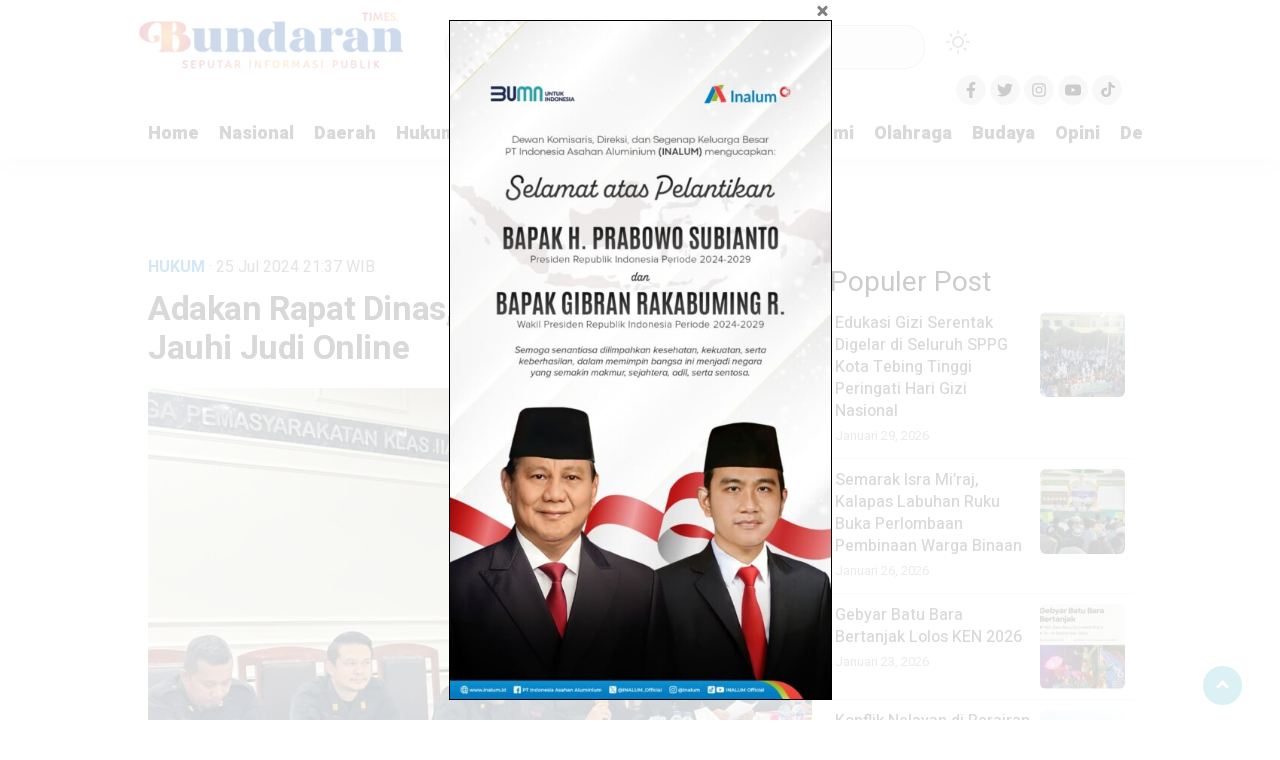

--- FILE ---
content_type: text/html; charset=UTF-8
request_url: https://bundarantimes.com/adakan-rapat-dinas-kalapas-labuhan-ruku-jauhi-judi-online/
body_size: 18239
content:
<!doctype html><html class="no-js" lang="id" ><head> <script async custom-element="amp-ad" src="https://cdn.ampproject.org/v0/amp-ad-0.1.js"></script> <meta charset="UTF-8"><link href="http://gmpg.org/xfn/11" rel="profile"><link href="https://bundarantimes.com/xmlrpc.php" rel="pingback"><meta http-equiv="x-ua-compatible" content="ie=edge"><meta content="width=device-width, initial-scale=1" name="viewport"><meta name='robots' content='index, follow, max-image-preview:large, max-snippet:-1, max-video-preview:-1' /> <!-- This site is optimized with the Yoast SEO Premium plugin v21.5 (Yoast SEO v21.5) - https://yoast.com/wordpress/plugins/seo/ --><link media="all" href="https://bundarantimes.com/wp-content/cache/autoptimize/css/autoptimize_73bb35bbfa9588eaaec3d8d072f92fcb.css" rel="stylesheet"><title>Adakan Rapat Dinas, Kalapas Labuhan Ruku: Jauhi Judi Online.</title><meta name="description" content="Pemasyarakatan (Lapas) Kelas IIA Labuhan Ruku Kanwil Kemenkumham Sumut mengadakan rapat dinas, di Aula Lapas Labuhan Ruku." /><link rel="canonical" href="https://bundarantimes.com/adakan-rapat-dinas-kalapas-labuhan-ruku-jauhi-judi-online/" /><meta property="og:locale" content="id_ID" /><meta property="og:type" content="article" /><meta property="og:title" content="Adakan Rapat Dinas, Kalapas Labuhan Ruku: Jauhi Judi Online" /><meta property="og:description" content="Adakan Rapat Dinas, Kalapas Labuhan Ruku: Jauhi Judi Online" /><meta property="og:url" content="https://bundarantimes.com/adakan-rapat-dinas-kalapas-labuhan-ruku-jauhi-judi-online/" /><meta property="og:site_name" content="BUNDARANTIMES" /><meta property="article:publisher" content="https://www.facebook.com/bundarantimes" /><meta property="article:published_time" content="2024-07-25T14:37:51+00:00" /><meta property="og:image" content="https://bundarantimes.com/wp-content/uploads/2024/07/IMG-20240725-WA0070.jpg" /><meta property="og:image:width" content="900" /><meta property="og:image:height" content="675" /><meta property="og:image:type" content="image/jpeg" /><meta name="author" content="bundarantimes@gmail.com" /><meta name="twitter:card" content="summary_large_image" /><meta name="twitter:label1" content="Ditulis oleh" /><meta name="twitter:data1" content="bundarantimes@gmail.com" /><meta name="twitter:label2" content="Estimasi waktu membaca" /><meta name="twitter:data2" content="3 menit" /> <script type="application/ld+json" class="yoast-schema-graph">{"@context":"https://schema.org","@graph":[{"@type":"NewsArticle","@id":"https://bundarantimes.com/adakan-rapat-dinas-kalapas-labuhan-ruku-jauhi-judi-online/#article","isPartOf":{"@id":"https://bundarantimes.com/adakan-rapat-dinas-kalapas-labuhan-ruku-jauhi-judi-online/"},"author":{"name":"bundarantimes@gmail.com","@id":"https://bundarantimes.com/#/schema/person/8bb99fd691ef6ef5ea364cd6f4b981ad"},"headline":"Adakan Rapat Dinas, Kalapas Labuhan Ruku: Jauhi Judi Online","datePublished":"2024-07-25T14:37:51+00:00","dateModified":"2024-07-25T14:37:51+00:00","mainEntityOfPage":{"@id":"https://bundarantimes.com/adakan-rapat-dinas-kalapas-labuhan-ruku-jauhi-judi-online/"},"wordCount":522,"commentCount":0,"publisher":{"@id":"https://bundarantimes.com/#organization"},"image":{"@id":"https://bundarantimes.com/adakan-rapat-dinas-kalapas-labuhan-ruku-jauhi-judi-online/#primaryimage"},"thumbnailUrl":"https://bundarantimes.com/wp-content/uploads/2024/07/IMG-20240725-WA0070.jpg","keywords":["Headline","Judi Online","Kalapas Labuhan Ruku","Lapas Labuhan Ruku"],"articleSection":["Hukum"],"inLanguage":"id","potentialAction":[{"@type":"CommentAction","name":"Comment","target":["https://bundarantimes.com/adakan-rapat-dinas-kalapas-labuhan-ruku-jauhi-judi-online/#respond"]}],"copyrightYear":"2024","copyrightHolder":{"@id":"https://bundarantimes.com/#organization"}},{"@type":"WebPage","@id":"https://bundarantimes.com/adakan-rapat-dinas-kalapas-labuhan-ruku-jauhi-judi-online/","url":"https://bundarantimes.com/adakan-rapat-dinas-kalapas-labuhan-ruku-jauhi-judi-online/","name":"Adakan Rapat Dinas, Kalapas Labuhan Ruku: Jauhi Judi Online.","isPartOf":{"@id":"https://bundarantimes.com/#website"},"primaryImageOfPage":{"@id":"https://bundarantimes.com/adakan-rapat-dinas-kalapas-labuhan-ruku-jauhi-judi-online/#primaryimage"},"image":{"@id":"https://bundarantimes.com/adakan-rapat-dinas-kalapas-labuhan-ruku-jauhi-judi-online/#primaryimage"},"thumbnailUrl":"https://bundarantimes.com/wp-content/uploads/2024/07/IMG-20240725-WA0070.jpg","datePublished":"2024-07-25T14:37:51+00:00","dateModified":"2024-07-25T14:37:51+00:00","description":"Pemasyarakatan (Lapas) Kelas IIA Labuhan Ruku Kanwil Kemenkumham Sumut mengadakan rapat dinas, di Aula Lapas Labuhan Ruku.","breadcrumb":{"@id":"https://bundarantimes.com/adakan-rapat-dinas-kalapas-labuhan-ruku-jauhi-judi-online/#breadcrumb"},"inLanguage":"id","potentialAction":[{"@type":"ReadAction","target":["https://bundarantimes.com/adakan-rapat-dinas-kalapas-labuhan-ruku-jauhi-judi-online/"]}]},{"@type":"ImageObject","inLanguage":"id","@id":"https://bundarantimes.com/adakan-rapat-dinas-kalapas-labuhan-ruku-jauhi-judi-online/#primaryimage","url":"https://bundarantimes.com/wp-content/uploads/2024/07/IMG-20240725-WA0070.jpg","contentUrl":"https://bundarantimes.com/wp-content/uploads/2024/07/IMG-20240725-WA0070.jpg","width":900,"height":675},{"@type":"BreadcrumbList","@id":"https://bundarantimes.com/adakan-rapat-dinas-kalapas-labuhan-ruku-jauhi-judi-online/#breadcrumb","itemListElement":[{"@type":"ListItem","position":1,"name":"Home","item":"https://bundarantimes.com/"},{"@type":"ListItem","position":2,"name":"Adakan Rapat Dinas, Kalapas Labuhan Ruku: Jauhi Judi Online"}]},{"@type":"WebSite","@id":"https://bundarantimes.com/#website","url":"https://bundarantimes.com/","name":"BUNDARANTIMES","description":"Seputar Informasi Publik","publisher":{"@id":"https://bundarantimes.com/#organization"},"alternateName":"BUNDARAN","potentialAction":[{"@type":"SearchAction","target":{"@type":"EntryPoint","urlTemplate":"https://bundarantimes.com/?s={search_term_string}"},"query-input":"required name=search_term_string"}],"inLanguage":"id"},{"@type":"Organization","@id":"https://bundarantimes.com/#organization","name":"PT. BUNDARAN TIMES MEDIA","alternateName":"BUNDARAN TIMES","url":"https://bundarantimes.com/","logo":{"@type":"ImageObject","inLanguage":"id","@id":"https://bundarantimes.com/#/schema/logo/image/","url":"https://bundarantimes.com/wp-content/uploads/2022/05/cropped-cropped-logo-1.png","contentUrl":"https://bundarantimes.com/wp-content/uploads/2022/05/cropped-cropped-logo-1.png","width":266,"height":61,"caption":"PT. BUNDARAN TIMES MEDIA"},"image":{"@id":"https://bundarantimes.com/#/schema/logo/image/"},"sameAs":["https://www.facebook.com/bundarantimes"],"publishingPrinciples":"https://bundarantimes.com/kebijakan-privasi/","ethicsPolicy":"https://bundarantimes.com/kode-etik-jurnalistik/"},{"@type":"Person","@id":"https://bundarantimes.com/#/schema/person/8bb99fd691ef6ef5ea364cd6f4b981ad","name":"bundarantimes@gmail.com","image":{"@type":"ImageObject","inLanguage":"id","@id":"https://bundarantimes.com/#/schema/person/image/","url":"https://secure.gravatar.com/avatar/db26c9d0ec3da7a7ffc1c29c43d2f140?s=96&d=mm&r=g","contentUrl":"https://secure.gravatar.com/avatar/db26c9d0ec3da7a7ffc1c29c43d2f140?s=96&d=mm&r=g","caption":"bundarantimes@gmail.com"},"sameAs":["http://bundarantimes.com"],"url":"https://bundarantimes.com/author/bundarantimesgmail-com/"}]}</script> <!-- / Yoast SEO Premium plugin. --><link rel='dns-prefetch' href='//cdn.jsdelivr.net' /><link rel='dns-prefetch' href='//www.googletagmanager.com' /><link rel="alternate" type="application/rss+xml" title="BUNDARANTIMES &raquo; Feed" href="https://bundarantimes.com/feed/" /><link rel="alternate" type="application/rss+xml" title="BUNDARANTIMES &raquo; Umpan Komentar" href="https://bundarantimes.com/comments/feed/" /><link rel="alternate" type="application/rss+xml" title="BUNDARANTIMES &raquo; Adakan Rapat Dinas, Kalapas Labuhan Ruku: Jauhi Judi Online Umpan Komentar" href="https://bundarantimes.com/adakan-rapat-dinas-kalapas-labuhan-ruku-jauhi-judi-online/feed/" /> <script type="text/javascript">window._wpemojiSettings = {"baseUrl":"https:\/\/s.w.org\/images\/core\/emoji\/14.0.0\/72x72\/","ext":".png","svgUrl":"https:\/\/s.w.org\/images\/core\/emoji\/14.0.0\/svg\/","svgExt":".svg","source":{"concatemoji":"https:\/\/bundarantimes.com\/wp-includes\/js\/wp-emoji-release.min.js?ver=6.3.7"}};
/*! This file is auto-generated */
!function(i,n){var o,s,e;function c(e){try{var t={supportTests:e,timestamp:(new Date).valueOf()};sessionStorage.setItem(o,JSON.stringify(t))}catch(e){}}function p(e,t,n){e.clearRect(0,0,e.canvas.width,e.canvas.height),e.fillText(t,0,0);var t=new Uint32Array(e.getImageData(0,0,e.canvas.width,e.canvas.height).data),r=(e.clearRect(0,0,e.canvas.width,e.canvas.height),e.fillText(n,0,0),new Uint32Array(e.getImageData(0,0,e.canvas.width,e.canvas.height).data));return t.every(function(e,t){return e===r[t]})}function u(e,t,n){switch(t){case"flag":return n(e,"\ud83c\udff3\ufe0f\u200d\u26a7\ufe0f","\ud83c\udff3\ufe0f\u200b\u26a7\ufe0f")?!1:!n(e,"\ud83c\uddfa\ud83c\uddf3","\ud83c\uddfa\u200b\ud83c\uddf3")&&!n(e,"\ud83c\udff4\udb40\udc67\udb40\udc62\udb40\udc65\udb40\udc6e\udb40\udc67\udb40\udc7f","\ud83c\udff4\u200b\udb40\udc67\u200b\udb40\udc62\u200b\udb40\udc65\u200b\udb40\udc6e\u200b\udb40\udc67\u200b\udb40\udc7f");case"emoji":return!n(e,"\ud83e\udef1\ud83c\udffb\u200d\ud83e\udef2\ud83c\udfff","\ud83e\udef1\ud83c\udffb\u200b\ud83e\udef2\ud83c\udfff")}return!1}function f(e,t,n){var r="undefined"!=typeof WorkerGlobalScope&&self instanceof WorkerGlobalScope?new OffscreenCanvas(300,150):i.createElement("canvas"),a=r.getContext("2d",{willReadFrequently:!0}),o=(a.textBaseline="top",a.font="600 32px Arial",{});return e.forEach(function(e){o[e]=t(a,e,n)}),o}function t(e){var t=i.createElement("script");t.src=e,t.defer=!0,i.head.appendChild(t)}"undefined"!=typeof Promise&&(o="wpEmojiSettingsSupports",s=["flag","emoji"],n.supports={everything:!0,everythingExceptFlag:!0},e=new Promise(function(e){i.addEventListener("DOMContentLoaded",e,{once:!0})}),new Promise(function(t){var n=function(){try{var e=JSON.parse(sessionStorage.getItem(o));if("object"==typeof e&&"number"==typeof e.timestamp&&(new Date).valueOf()<e.timestamp+604800&&"object"==typeof e.supportTests)return e.supportTests}catch(e){}return null}();if(!n){if("undefined"!=typeof Worker&&"undefined"!=typeof OffscreenCanvas&&"undefined"!=typeof URL&&URL.createObjectURL&&"undefined"!=typeof Blob)try{var e="postMessage("+f.toString()+"("+[JSON.stringify(s),u.toString(),p.toString()].join(",")+"));",r=new Blob([e],{type:"text/javascript"}),a=new Worker(URL.createObjectURL(r),{name:"wpTestEmojiSupports"});return void(a.onmessage=function(e){c(n=e.data),a.terminate(),t(n)})}catch(e){}c(n=f(s,u,p))}t(n)}).then(function(e){for(var t in e)n.supports[t]=e[t],n.supports.everything=n.supports.everything&&n.supports[t],"flag"!==t&&(n.supports.everythingExceptFlag=n.supports.everythingExceptFlag&&n.supports[t]);n.supports.everythingExceptFlag=n.supports.everythingExceptFlag&&!n.supports.flag,n.DOMReady=!1,n.readyCallback=function(){n.DOMReady=!0}}).then(function(){return e}).then(function(){var e;n.supports.everything||(n.readyCallback(),(e=n.source||{}).concatemoji?t(e.concatemoji):e.wpemoji&&e.twemoji&&(t(e.twemoji),t(e.wpemoji)))}))}((window,document),window._wpemojiSettings);</script> <link rel='stylesheet' id='dashicons-css' href='https://bundarantimes.com/wp-includes/css/dashicons.min.css?ver=6.3.7'  media='all' /> <script  src='https://bundarantimes.com/wp-includes/js/jquery/jquery.min.js?ver=3.7.0' id='jquery-core-js'></script> <script id="Popup.js-js-before" >var sgpbPublicUrl = "https:\/\/bundarantimes.com\/wp-content\/plugins\/popup-builder\/public\/";
var SGPB_JS_LOCALIZATION = {"imageSupportAlertMessage":"Only image files supported","pdfSupportAlertMessage":"Only pdf files supported","areYouSure":"Are you sure?","addButtonSpinner":"L","audioSupportAlertMessage":"Only audio files supported (e.g.: mp3, wav, m4a, ogg)","publishPopupBeforeElementor":"Please, publish the popup before starting to use Elementor with it!","publishPopupBeforeDivi":"Please, publish the popup before starting to use Divi Builder with it!","closeButtonAltText":"Close"};</script> <script id="PopupBuilder.js-js-before" >var SGPB_POPUP_PARAMS = {"popupTypeAgeRestriction":"ageRestriction","defaultThemeImages":{"1":"https:\/\/bundarantimes.com\/wp-content\/plugins\/popup-builder\/public\/img\/theme_1\/close.png","2":"https:\/\/bundarantimes.com\/wp-content\/plugins\/popup-builder\/public\/img\/theme_2\/close.png","3":"https:\/\/bundarantimes.com\/wp-content\/plugins\/popup-builder\/public\/img\/theme_3\/close.png","5":"https:\/\/bundarantimes.com\/wp-content\/plugins\/popup-builder\/public\/img\/theme_5\/close.png","6":"https:\/\/bundarantimes.com\/wp-content\/plugins\/popup-builder\/public\/img\/theme_6\/close.png"},"homePageUrl":"https:\/\/bundarantimes.com\/","isPreview":false,"convertedIdsReverse":[],"dontShowPopupExpireTime":365,"conditionalJsClasses":[],"disableAnalyticsGeneral":false};
var SGPB_JS_PACKAGES = {"packages":{"current":1,"free":1,"silver":2,"gold":3,"platinum":4},"extensions":{"geo-targeting":false,"advanced-closing":false}};
var SGPB_JS_PARAMS = {"ajaxUrl":"https:\/\/bundarantimes.com\/wp-admin\/admin-ajax.php","nonce":"aa89024dc8"};</script> <script id="wpp-json" type="application/json">{"sampling_active":0,"sampling_rate":100,"ajax_url":"https:\/\/bundarantimes.com\/wp-json\/wordpress-popular-posts\/v1\/popular-posts","api_url":"https:\/\/bundarantimes.com\/wp-json\/wordpress-popular-posts","ID":8775,"token":"9bcaf10626","lang":0,"debug":0}</script> <!-- Snippet Google Analytics telah ditambahkan oleh Site Kit --> <script  src='https://www.googletagmanager.com/gtag/js?id=GT-PZVLHXM' id='google_gtagjs-js' async></script> <script id="google_gtagjs-js-after" >window.dataLayer = window.dataLayer || [];function gtag(){dataLayer.push(arguments);}
gtag('set', 'linker', {"domains":["bundarantimes.com"]} );
gtag("js", new Date());
gtag("set", "developer_id.dZTNiMT", true);
gtag("config", "GT-PZVLHXM");</script> <!-- Snippet Google Analytics penutup telah ditambahkan oleh Site Kit --><link rel="https://api.w.org/" href="https://bundarantimes.com/wp-json/" /><link rel="alternate" type="application/json" href="https://bundarantimes.com/wp-json/wp/v2/posts/8775" /><link rel="EditURI" type="application/rsd+xml" title="RSD" href="https://bundarantimes.com/xmlrpc.php?rsd" /><meta name="generator" content="WordPress 6.3.7" /><link rel='shortlink' href='https://bundarantimes.com/?p=8775' /><link rel="alternate" type="application/json+oembed" href="https://bundarantimes.com/wp-json/oembed/1.0/embed?url=https%3A%2F%2Fbundarantimes.com%2Fadakan-rapat-dinas-kalapas-labuhan-ruku-jauhi-judi-online%2F" /><link rel="alternate" type="text/xml+oembed" href="https://bundarantimes.com/wp-json/oembed/1.0/embed?url=https%3A%2F%2Fbundarantimes.com%2Fadakan-rapat-dinas-kalapas-labuhan-ruku-jauhi-judi-online%2F&#038;format=xml" /><meta property="fb:app_id" content=""/><meta name="generator" content="Site Kit by Google 1.111.1" /><script type='text/javascript'>window.is_wp=1;</script> <script>window._izq = window._izq || []; window._izq.push(["init"]);</script> <script type='text/javascript' id="izootoWP" src='https://cdn.izooto.com/scripts/9e63470a4d563a3cc672c2c532a9608ea23cc6c6.js'></script> <link rel="icon" href="https://bundarantimes.com/wp-content/uploads/2022/05/cropped-20220413_00131411-1-32x32.png" sizes="32x32" /><link rel="icon" href="https://bundarantimes.com/wp-content/uploads/2022/05/cropped-20220413_00131411-1-192x192.png" sizes="192x192" /><link rel="apple-touch-icon" href="https://bundarantimes.com/wp-content/uploads/2022/05/cropped-20220413_00131411-1-180x180.png" /><meta name="msapplication-TileImage" content="https://bundarantimes.com/wp-content/uploads/2022/05/cropped-20220413_00131411-1-270x270.png" /><meta name="theme-color" content="#0d47a1" /></head><body class="post-template-default single single-post postid-8775 single-format-standard wp-custom-logo" > <script>// Get the modal
var modal = document.getElementById('sidebar-banner-mobile-bawah');

// When the user clicks anywhere outside of the modal, close it
window.onclick = function(event) {
  if (event.target == modal) {
    modal.style.display = "none";
  }
}</script> <div id="sidebar-banner-mobile-bawah"> <a class="close-button w3-button w3-display-topright" onclick="document.getElementById('sidebar-banner-mobile-bawah').style.display='none'"> </a><div class="sidebar-banner-mobile-bawah-wrap"><div><div class="textwidget custom-html-widget"><script async src="https://pagead2.googlesyndication.com/pagead/js/adsbygoogle.js?client=ca-pub-9328065481021155"
     crossorigin="anonymous"></script> <ins class="adsbygoogle"
 style="display:block"
 data-ad-format="fluid"
 data-ad-layout-key="-hb+8-1d-bk+t3"
 data-ad-client="ca-pub-9328065481021155"
 data-ad-slot="8644705067"></ins> <script>(adsbygoogle = window.adsbygoogle || []).push({});</script></div></div></div><!-- sidebar-banner-mobile-bawah WRAP --></div><!-- sidebar-banner-mobile-bawah BANNER --><header><div class="hamburger-button"><p class="atas"></p><p class="tengah"></p><p class="bawah"></p></div><div class="mobile-menu-kiri-wrap"><p class="judul-menu"> Menu <span class="close-button-hamburger">&#10006;</span></p><div class="container"><div class="modegelap"> Mode Gelap</div> <label class="switch" for="checkbox"> <input type="checkbox" class="tombolmodegelap" id="checkbox" /><div class="slider round"></div> </label></div><div class="menu-menu-utama-container"><ul id="menu-menu-utama" class="mobile-menu-kiri"><li id="menu-item-1199" class="menu-item menu-item-type-custom menu-item-object-custom menu-item-home menu-item-1199"><a href="https://bundarantimes.com/">Home</a></li><li id="menu-item-8107" class="menu-item menu-item-type-taxonomy menu-item-object-category menu-item-8107"><a href="https://bundarantimes.com/category/nasional/">Nasional</a></li><li id="menu-item-8106" class="menu-item menu-item-type-taxonomy menu-item-object-category menu-item-8106"><a href="https://bundarantimes.com/category/daerah/">Daerah</a></li><li id="menu-item-1755" class="menu-item menu-item-type-taxonomy menu-item-object-category current-post-ancestor current-menu-parent current-post-parent menu-item-1755"><a href="https://bundarantimes.com/category/hukum/">Hukum</a></li><li id="menu-item-8108" class="menu-item menu-item-type-taxonomy menu-item-object-category menu-item-8108"><a href="https://bundarantimes.com/category/sosial/">Sosial</a></li><li id="menu-item-8109" class="menu-item menu-item-type-taxonomy menu-item-object-category menu-item-8109"><a href="https://bundarantimes.com/category/pendidikan/">Pendidikan</a></li><li id="menu-item-1895" class="menu-item menu-item-type-taxonomy menu-item-object-category menu-item-1895"><a href="https://bundarantimes.com/category/kesehatan/">Kesehatan</a></li><li id="menu-item-1754" class="menu-item menu-item-type-taxonomy menu-item-object-category menu-item-1754"><a href="https://bundarantimes.com/category/ekonomi/">Ekonomi</a></li><li id="menu-item-1896" class="menu-item menu-item-type-taxonomy menu-item-object-category menu-item-1896"><a href="https://bundarantimes.com/category/olahraga/">Olahraga</a></li><li id="menu-item-8110" class="menu-item menu-item-type-taxonomy menu-item-object-category menu-item-8110"><a href="https://bundarantimes.com/category/budaya/">Budaya</a></li><li id="menu-item-1758" class="menu-item menu-item-type-taxonomy menu-item-object-category menu-item-1758"><a href="https://bundarantimes.com/category/opini/">Opini</a></li><li id="menu-item-8111" class="menu-item menu-item-type-taxonomy menu-item-object-category menu-item-8111"><a href="https://bundarantimes.com/category/demokrasi/">Demokrasi</a></li><li id="menu-item-1759" class="menu-item menu-item-type-taxonomy menu-item-object-category menu-item-1759"><a href="https://bundarantimes.com/category/peristiwa/">Peristiwa</a></li><li id="menu-item-8140" class="menu-item menu-item-type-taxonomy menu-item-object-category menu-item-8140"><a href="https://bundarantimes.com/category/ekbis/">EKBIS</a></li><li id="menu-item-1765" class="menu-item menu-item-type-custom menu-item-object-custom menu-item-has-children menu-item-1765"><a href="#">More</a><ul class="sub-menu"><li id="menu-item-1766" class="menu-item menu-item-type-post_type menu-item-object-page menu-item-1766"><a href="https://bundarantimes.com/login/">Login</a></li></ul></li></ul></div><p class="copyright-mobile"> Copyright ©2026 BUNDARANTIMES All Rights Reserved</p></div><div class="fixed-wrap"> <a id="logo" href="https://bundarantimes.com/ " rel="home"> <img src="https://bundarantimes.com/wp-content/uploads/2022/05/cropped-cropped-logo-1.png" alt="logo"></a><form method="get" id="searchform" class="searchform themeform" action="https://bundarantimes.com/"><div> <input type="text" class="search" name="s" placeholder="Cari disini..." value="" /> <input type="submit" id="searchsubmit" /></div></form><div class="containerdua"> <label class="switch" for="checkbox"> <input type="checkbox" class="tombolmodegelap" id="checkbox" /><div class="gelapterang"></div> </label></div><div id="search-mobile-button"></div><div id="media-sosial-header"> <a target="_blank" class="fb" href="https://www.facebook.com/bundarantimes?mibextid=ZbWKwL"></a> <a target="_blank" class="twitter" href="#"></a> <a target="_blank" class="instagram" href="https://instagram.com/bundarantimes?igshid=YmMyMTA2M2Y="></a> <a target="_blank" class="youtube" href="#"></a> <a target="_blank" class="tiktok" href="#"></a></div><div class="clr"></div> <button id="geserkiri" type="button"></button><div class="menu-menu-utama-container"><ul id="menu-utama" class="menu-utama"><li class="menu-item menu-item-type-custom menu-item-object-custom menu-item-home menu-item-1199"><a href="https://bundarantimes.com/">Home</a></li><li class="menu-item menu-item-type-taxonomy menu-item-object-category menu-item-8107"><a href="https://bundarantimes.com/category/nasional/">Nasional</a></li><li class="menu-item menu-item-type-taxonomy menu-item-object-category menu-item-8106"><a href="https://bundarantimes.com/category/daerah/">Daerah</a></li><li class="menu-item menu-item-type-taxonomy menu-item-object-category current-post-ancestor current-menu-parent current-post-parent menu-item-1755"><a href="https://bundarantimes.com/category/hukum/">Hukum</a></li><li class="menu-item menu-item-type-taxonomy menu-item-object-category menu-item-8108"><a href="https://bundarantimes.com/category/sosial/">Sosial</a></li><li class="menu-item menu-item-type-taxonomy menu-item-object-category menu-item-8109"><a href="https://bundarantimes.com/category/pendidikan/">Pendidikan</a></li><li class="menu-item menu-item-type-taxonomy menu-item-object-category menu-item-1895"><a href="https://bundarantimes.com/category/kesehatan/">Kesehatan</a></li><li class="menu-item menu-item-type-taxonomy menu-item-object-category menu-item-1754"><a href="https://bundarantimes.com/category/ekonomi/">Ekonomi</a></li><li class="menu-item menu-item-type-taxonomy menu-item-object-category menu-item-1896"><a href="https://bundarantimes.com/category/olahraga/">Olahraga</a></li><li class="menu-item menu-item-type-taxonomy menu-item-object-category menu-item-8110"><a href="https://bundarantimes.com/category/budaya/">Budaya</a></li><li class="menu-item menu-item-type-taxonomy menu-item-object-category menu-item-1758"><a href="https://bundarantimes.com/category/opini/">Opini</a></li><li class="menu-item menu-item-type-taxonomy menu-item-object-category menu-item-8111"><a href="https://bundarantimes.com/category/demokrasi/">Demokrasi</a></li><li class="menu-item menu-item-type-taxonomy menu-item-object-category menu-item-1759"><a href="https://bundarantimes.com/category/peristiwa/">Peristiwa</a></li><li class="menu-item menu-item-type-taxonomy menu-item-object-category menu-item-8140"><a href="https://bundarantimes.com/category/ekbis/">EKBIS</a></li><li class="menu-item menu-item-type-custom menu-item-object-custom menu-item-has-children menu-item-1765"><a href="#">More</a><ul class="sub-menu"><li class="menu-item menu-item-type-post_type menu-item-object-page menu-item-1766"><a href="https://bundarantimes.com/login/">Login</a></li></ul></li></ul></div><button id="geserkanan" type="button"></button></div></header><div class="add-height"></div><!-- add-height --><div id="sidebar-header"><div class="sidebar-header-wrap"><div><div class="textwidget custom-html-widget"><!-- TradingView Widget BEGIN --><div class="tradingview-widget-container"><div class="tradingview-widget-container__widget"></div><div class="tradingview-widget-copyright"><a href="https://www.tradingview.com/" rel="noopener nofollow" target="_blank"></a></div> <script type="text/javascript" src="https://s3.tradingview.com/external-embedding/embed-widget-ticker-tape.js" async>{
  "symbols": [
    {
      "proName": "FOREXCOM:SPXUSD",
      "title": "S&P 500 Index"
    },
    {
      "proName": "FOREXCOM:NSXUSD",
      "title": "US 100 Cash CFD"
    },
    {
      "proName": "FX_IDC:EURUSD",
      "title": "EUR to USD"
    },
    {
      "proName": "BITSTAMP:BTCUSD",
      "title": "Bitcoin"
    },
    {
      "proName": "BITSTAMP:ETHUSD",
      "title": "Ethereum"
    }
  ],
  "showSymbolLogo": true,
  "isTransparent": false,
  "displayMode": "adaptive",
  "colorTheme": "light",
  "locale": "en"
}</script> </div> <!-- TradingView Widget END --></div></div></div><!-- sidebar-header-wrap --></div><!-- akhir sidebar-header --><div id="sidebar-banner-160x600-kanan"><div></div><!-- sidebar-banner-160x600-kanan WRAP --></div><!-- sidebar-banner-160x600-kanan BANNER --><div id="sidebar-banner-160x600-kiri"><div></div><!-- sidebar-banner-160x600-kiri WRAP --></div><!-- sidebar-banner-160x600-kiri BANNER --><div id="single-wrap"><div class="single-article" id="post-8775" class="class-name post-8775 post type-post status-publish format-standard has-post-thumbnail hentry category-hukum tag-headline tag-judi-online tag-kalapas-labuhan-ruku tag-lapas-labuhan-ruku"><div class="single-category-header"><div class="wrap-kategori-tanggal"><p class="single-kategori">Hukum <span class="tanggal"> · 25 Jul 2024 </span> <span class="tanggal"> 21:37</span> <span class="tanggal"> WIB</span></p></div><div id="single-share-wrap-mobile"> <a class="fb" href="https://www.facebook.com/sharer/sharer.php?u=https://bundarantimes.com/adakan-rapat-dinas-kalapas-labuhan-ruku-jauhi-judi-online/" onclick="window.open(this.href,'window','width=640,height=480,resizable,scrollbars,toolbar,menubar');return false;"></a> <a class="twitter" href="https://twitter.com/home?status=https://bundarantimes.com/adakan-rapat-dinas-kalapas-labuhan-ruku-jauhi-judi-online/" onclick="window.open(this.href,'window','width=640,height=480,resizable,scrollbars,toolbar,menubar') ;return false;"></a> <a class="google" href="https://plus.google.com/share?url=https://bundarantimes.com/adakan-rapat-dinas-kalapas-labuhan-ruku-jauhi-judi-online/" onclick="window.open(this.href,'window','width=640,height=480,resizable,scrollbars,toolbar,menubar') ;return false;"></a> <a class="whatsapp" href="whatsapp://send?text=https://bundarantimes.com/adakan-rapat-dinas-kalapas-labuhan-ruku-jauhi-judi-online/" onclick="window.open(this.href,'window','width=640,height=480,resizable,scrollbars,toolbar,menubar') ;return false;"></a></div><div class="clr"></div></div><!-- akhir single-category-header --><h1>Adakan Rapat Dinas, Kalapas Labuhan Ruku: Jauhi Judi Online</h1><p class="single-photo-wrap"> <a href="https://bundarantimes.com/wp-content/uploads/2024/07/IMG-20240725-WA0070.jpg" data-lbwps-width="900" data-lbwps-height="675"><img class="foto-utama" src="https://bundarantimes.com/wp-content/uploads/2024/07/IMG-20240725-WA0070-664x498.jpg" alt="
 Adakan Rapat Dinas, Kalapas Labuhan Ruku: Jauhi Judi Online"> <span class="perbesar">Perbesar</span></a></p><div class="single-article-text"><p>BATU BARA, <a href="http://Bundarantimes.com">Bundarantimes.com</a>&#8211; Lembaga Pemasyarakatan (Lapas) Kelas IIA Labuhan Ruku Kanwil Kemenkumham Sumut mengadakan rapat dinas, di Aula Lapas Labuhan Ruku. Dihadiri seluruh jajaran pegawai Lapas Labuhan Ruku. Kamis (25/07/2024).</p><p>Jalannya rapat dipimpin oleh Kasubbag Tata Usaha, Suriawan dengan sistem rapat berjalan dua arah, yakni penyampaian dari Kalapas dan pejabat struktural kemudian ditanggapi peserta. Pokok pembahasan nya adalah instruksi Kakanwil pada Surat Nomor W.2.PK-08.05-24343 tentang Peningkatan Pengamanan Lapas / Rutan.</p><p>Ada beberapa instruksi kakanwil yang disampaikan dalam rapat, yaitu Melaksanakan tugas sesuai SOP, meningkatkan kontrol keliling, meningkatkan kegiatan intelijen, meningkatkan pelayanan publik, meningkatkan kegiatan positif, meningkatkan publikasi yang mencerminkan citra positif, meningkatkan kerjasama yang baik antar seksi, mentaati kewajiban dan larangan ASN, Memberikan penguatan untuk berperilaku hidup sederhana.</p><p>Sebelum memulai pokok-pokok bahasan tersebut, Suriawan selaku pemimpin rapat mempersilahkan Kalapas, Alexa untuk menyampaikan sambutan terlebih dahulu. Memulai sambutannya, Kalapas menyampaikan kepada jajaran agar senantiasa bersyukur atas nikmat yang diterima dan atas nikmat tersebut agar semangat dalam menjalankan tugas.</p><p>Memasuki inti bahasan dalam rapat, Kalapas menekankan agar seluruh jajaran aktif menanggapi dan menyampaikan aspirasi agar hasil rapat nantinya dapat menjadi keputusan bersama. &#8220;Saya tidak mau peserta dapat manut-manut saja, seluruh peserta rapat ikut aktif menyampaikan pendapat! Karena organisasi yang baik itu ada Top-Down serta Bottom-Up, tidak hanya arahan dari pimpinan tapi juga ada tanggapan dan madukan dari bahawan,&#8221; Tegas Kalapas.</p><p>Setelah mendengar sambutan dari Kalapas, rapat dimulai dengan membahas Garis besar dari instruksi Kakanwil kemudian ditanggapi peserta rapat dan diakhir ditarik kesimpulan secara bersama. Terkait poin yang pertama, melaksanakan tugas sesuai SOP. Seluruh pekerjaan harus dikerjakan sesuai dengan SOP, jika belum ada SOP nya maka harus dibuat. Setiap pekerjaan yang kita lakukan itu harus ada aturan-aturan yang dijalani.</p><p>Berikutnya pada poin kedua yaitu kontrol keliling dan melakukan kegiatan intelijen. Kegiatan ini harus dilakukan secara kolaboratif oleh Ka KPLP dan Kasi Kamtib. “Untuk seluruh jajaran pengamanan, kontrol keliling itu hal yang wajib selama bertugas jangan hanya duduk diam di pos, lakukan kontrol keliling setengah jam sekali”, Ujar Ka KPLP</p><p>Selanjutnya pada poin ketiga disampaikan untuk meningkatkan pelayan publik seperti layanan kunjungan, layanan integrasi yang gratis tanpa di pungut biaya apapun. “Saya perintahkan kepada anggota saya agar tidak melakukan pungli dalam pengurusan PB, CB dan CMB”, ujar Kasi Binadik.</p><p>Kemudian pada poin keempat tentang meningkatkan publikasi yang mencerminkan citra positif lapas. “Kepada tim Humas untuk membuat berita-berita positif tentang kegiatan yang ada di Lapas, baik kegiatan Warga Binaan maupun kegiatan pegawai”, Tegas Kasubbag TU</p><p>Selanjutnya pada poin kelima ASN harus mentaati kewajiban dan larangan ASN, Kasubbag Tata Usaha menjelaskan apa saja kewajiban dan larangan yang harus ditaati ASN. “Terkait kewajiban dan larangan nya yaitu kewajiban meningkatkan layanan publik, memenuhi hak WBP dan lain-lain terkait larangannya tidak melakukan tindak kekerasan, tidak melakukan judi online, pungli dan lain sebagainya”, Ujar Kasubbag TU.</p><p>Terakhir Kalapas Menegaskan kembali instruksi Kakanwil. Saya harapkan untuk seluruh pegawai mengikuti arahan-arahan dari Kakanwil tersebut agar terciptanya lingkungan kerja yang aman dan nyaman. Sekali lagi saya tekankan bersyukurla terhadap rezeki yang kamu terima jangan melakukan penyimpangan di dalam, dan jangan melakukan Judi Online.</p><p>Mengakhiri kegiatan, Kasubbag Tata Usaha menyampaikan kesimpulan dari hasil rapat. (Red)</p><p>&nbsp;</p><div id="wpdevar_comment_1" style="width:100%;text-align:left;"> <span style="padding: 10px;font-size:20px;font-family:Arial,Helvetica Neue,Helvetica,sans-serif;color:#000000;"></span><div class="fb-comments" data-href="https://bundarantimes.com/adakan-rapat-dinas-kalapas-labuhan-ruku-jauhi-judi-online/" data-order-by="social" data-numposts="7" data-width="100%" style="display:block;"></div></div><div class="post-views content-post post-8775 entry-meta"> <span class="post-views-label">Dilihat :</span> <span class="post-views-count">281</span></div></div><div class='totalpembaca'>Artikel ini telah dibaca 38 kali</div><div class="clr"></div><div class="tagname"> <a href="https://bundarantimes.com/tag/headline/" rel="tag">Headline</a> <a href="https://bundarantimes.com/tag/judi-online/" rel="tag">Judi Online</a> <a href="https://bundarantimes.com/tag/kalapas-labuhan-ruku/" rel="tag">Kalapas Labuhan Ruku</a> <a href="https://bundarantimes.com/tag/lapas-labuhan-ruku/" rel="tag">Lapas Labuhan Ruku</a></div><!-- end tagname --><p class="single-post-view-counter"></p><div class="writer"> <img alt='' src='https://secure.gravatar.com/avatar/db26c9d0ec3da7a7ffc1c29c43d2f140?s=64&#038;d=mm&#038;r=g' srcset='https://secure.gravatar.com/avatar/db26c9d0ec3da7a7ffc1c29c43d2f140?s=128&#038;d=mm&#038;r=g 2x' class='avatar avatar-64 photo' height='64' width='64' decoding='async'/> <img src="https://bundarantimes.com/wp-content/themes/kobaran/images/badge-check-verify.png" class="badge-check" alt="badge-check"><p class="writer-name"> <a href="https://bundarantimes.com/author/bundarantimesgmail-com/" title="Pos-pos oleh bundarantimes@gmail.com" rel="author">bundarantimes@gmail.com</a> <span>Redaksi</span></p><div class="clr"></div></div><!-- akhir writer --><div class="clr"></div><div id="single-social-share-wrap"> <a class="whatsapp" href="https://api.whatsapp.com/send?text=https://bundarantimes.com/adakan-rapat-dinas-kalapas-labuhan-ruku-jauhi-judi-online/" onclick="window.open(this.href,'window','width=640,height=480,resizable,scrollbars,toolbar,menubar') ;return false;"><img src="https://bundarantimes.com/wp-content/themes/kobaran/images/whatsapp.png" /></a> <a class="fb" href="https://www.facebook.com/sharer/sharer.php?u=https://bundarantimes.com/adakan-rapat-dinas-kalapas-labuhan-ruku-jauhi-judi-online/" onclick="window.open(this.href,'window','width=640,height=480,resizable,scrollbars,toolbar,menubar');return false;"><img src="https://bundarantimes.com/wp-content/themes/kobaran/images/facebook.png" /></a> <a class="twitter" href="https://twitter.com/home?status=https://bundarantimes.com/adakan-rapat-dinas-kalapas-labuhan-ruku-jauhi-judi-online/" onclick="window.open(this.href,'window','width=640,height=480,resizable,scrollbars,toolbar,menubar') ;return false;"><img src="https://bundarantimes.com/wp-content/themes/kobaran/images/twitter-2.png" /></a> <a class="line" href="https://social-plugins.line.me/lineit/share?url=https://bundarantimes.com/adakan-rapat-dinas-kalapas-labuhan-ruku-jauhi-judi-online/" onclick="window.open(this.href,'window','width=640,height=480,resizable,scrollbars,toolbar,menubar') ;return false;"><img src="https://bundarantimes.com/wp-content/themes/kobaran/images/line.png" /></a> <a class="copas" data-clipboard-text="https://bundarantimes.com/adakan-rapat-dinas-kalapas-labuhan-ruku-jauhi-judi-online/"><img src="https://bundarantimes.com/wp-content/themes/kobaran/images/copas.png" /></a></div><!-- akhir single social share wrap --><div class="clr"></div><div id="sidebar-banner-bawah-tombol-share-post"><div class="sidebar-banner-bawah-tombol-share-post-wrap"><div><div class="textwidget custom-html-widget"><script async src="https://pagead2.googlesyndication.com/pagead/js/adsbygoogle.js?client=ca-pub-9328065481021155"
     crossorigin="anonymous"></script> <ins class="adsbygoogle"
 style="display:block; text-align:center;"
 data-ad-layout="in-article"
 data-ad-format="fluid"
 data-ad-client="ca-pub-9328065481021155"
 data-ad-slot="4050853934"></ins> <script>(adsbygoogle = window.adsbygoogle || []).push({});</script></div></div><div><img width="776" height="900" src="https://bundarantimes.com/wp-content/uploads/2025/12/ultah-batubara.jpeg" class="image wp-image-13141  attachment-full size-full" alt="" decoding="async" style="max-width: 100%; height: auto;" srcset="https://bundarantimes.com/wp-content/uploads/2025/12/ultah-batubara.jpeg 776w, https://bundarantimes.com/wp-content/uploads/2025/12/ultah-batubara-768x891.jpeg 768w, https://bundarantimes.com/wp-content/uploads/2025/12/ultah-batubara-664x770.jpeg 664w" sizes="(max-width: 776px) 100vw, 776px" /></div><div><img width="900" height="300" src="https://bundarantimes.com/wp-content/uploads/2025/03/IMG-20250327-WA0026.jpg" class="image wp-image-10401  attachment-full size-full" alt="" decoding="async" style="max-width: 100%; height: auto;" srcset="https://bundarantimes.com/wp-content/uploads/2025/03/IMG-20250327-WA0026.jpg 900w, https://bundarantimes.com/wp-content/uploads/2025/03/IMG-20250327-WA0026-768x256.jpg 768w, https://bundarantimes.com/wp-content/uploads/2025/03/IMG-20250327-WA0026-664x221.jpg 664w" sizes="(max-width: 900px) 100vw, 900px" /></div><div><img width="720" height="900" src="https://bundarantimes.com/wp-content/uploads/2025/12/pahlawan-nasional.jpeg" class="image wp-image-13140  attachment-full size-full" alt="" decoding="async" style="max-width: 100%; height: auto;" srcset="https://bundarantimes.com/wp-content/uploads/2025/12/pahlawan-nasional.jpeg 720w, https://bundarantimes.com/wp-content/uploads/2025/12/pahlawan-nasional-664x830.jpeg 664w" sizes="(max-width: 720px) 100vw, 720px" /></div><div><img width="900" height="342" src="https://bundarantimes.com/wp-content/uploads/2025/06/IMG-20250603-WA0004.jpg" class="image wp-image-10777  attachment-full size-full" alt="" decoding="async" style="max-width: 100%; height: auto;" srcset="https://bundarantimes.com/wp-content/uploads/2025/06/IMG-20250603-WA0004.jpg 900w, https://bundarantimes.com/wp-content/uploads/2025/06/IMG-20250603-WA0004-768x292.jpg 768w, https://bundarantimes.com/wp-content/uploads/2025/06/IMG-20250603-WA0004-664x252.jpg 664w" sizes="(max-width: 900px) 100vw, 900px" /></div></div><!-- sidebar-bawah-tombol-share-post WRAP --></div><!-- sidebar-bawah-tombol-share-post BANNER --><div class='code-block code-block-2' style='margin: 8px auto; text-align: center; display: block; clear: both;'> <img src="https://bundarantimes.com/wp-content/uploads/2023/12/jmsi.jpeg" alt="Iklan 2" style="width: 100%; height:100%;"></div><div class="single-judul-related-post"> Baca Lainnya</div><div id="single-related-post-wrap"><div><a href="https://bundarantimes.com/konflik-nelayan-di-perairan-tambun-tulang-batu-bara-berhasil-dimediasi-polisi/" rel="bookmark" title="Konflik Nelayan di Perairan Tambun Tulang Batu Bara Berhasil Dimediasi Polisi"><div class="related-post-text-wrap"><h2>Konflik Nelayan di Perairan Tambun Tulang Batu Bara Berhasil Dimediasi Polisi</h2><p class="tanggal-related-post">29 Januari 2026 -  18:29 WIB</p></div> <img width="85" height="85" src="https://bundarantimes.com/wp-content/uploads/2026/01/IMG-20260129-WA0094-85x85.jpg" class="attachment-foto-samping-kecil size-foto-samping-kecil wp-post-image" alt="" decoding="async" srcset="https://bundarantimes.com/wp-content/uploads/2026/01/IMG-20260129-WA0094-85x85.jpg 85w, https://bundarantimes.com/wp-content/uploads/2026/01/IMG-20260129-WA0094-60x60.jpg 60w, https://bundarantimes.com/wp-content/uploads/2026/01/IMG-20260129-WA0094-480x480.jpg 480w, https://bundarantimes.com/wp-content/uploads/2026/01/IMG-20260129-WA0094-410x410.jpg 410w, https://bundarantimes.com/wp-content/uploads/2026/01/IMG-20260129-WA0094-55x55.jpg 55w, https://bundarantimes.com/wp-content/uploads/2026/01/IMG-20260129-WA0094-105x105.jpg 105w, https://bundarantimes.com/wp-content/uploads/2026/01/IMG-20260129-WA0094-266x266.jpg 266w" sizes="(max-width: 85px) 100vw, 85px" /><div class="clr"></div> </a><div class="clr"></div></div><div><a href="https://bundarantimes.com/polres-batu-bara-ungkap-kasus-narkotika-amankan-1233-gram-sabu-di-tanjung-tiram/" rel="bookmark" title="Polres Batu Bara Ungkap Kasus Narkotika, Amankan 12,33 Gram Sabu di Tanjung Tiram"><div class="related-post-text-wrap"><h2>Polres Batu Bara Ungkap Kasus Narkotika, Amankan 12,33 Gram Sabu di Tanjung Tiram</h2><p class="tanggal-related-post">27 Januari 2026 -  16:01 WIB</p></div> <img width="85" height="85" src="https://bundarantimes.com/wp-content/uploads/2026/01/IMG-20260127-WA0061-1-85x85.jpg" class="attachment-foto-samping-kecil size-foto-samping-kecil wp-post-image" alt="" decoding="async" srcset="https://bundarantimes.com/wp-content/uploads/2026/01/IMG-20260127-WA0061-1-85x85.jpg 85w, https://bundarantimes.com/wp-content/uploads/2026/01/IMG-20260127-WA0061-1-60x60.jpg 60w, https://bundarantimes.com/wp-content/uploads/2026/01/IMG-20260127-WA0061-1-480x480.jpg 480w, https://bundarantimes.com/wp-content/uploads/2026/01/IMG-20260127-WA0061-1-410x410.jpg 410w, https://bundarantimes.com/wp-content/uploads/2026/01/IMG-20260127-WA0061-1-55x55.jpg 55w, https://bundarantimes.com/wp-content/uploads/2026/01/IMG-20260127-WA0061-1-105x105.jpg 105w, https://bundarantimes.com/wp-content/uploads/2026/01/IMG-20260127-WA0061-1-266x266.jpg 266w" sizes="(max-width: 85px) 100vw, 85px" /><div class="clr"></div> </a><div class="clr"></div></div><div><a href="https://bundarantimes.com/antisipasi-balap-liar-dan-begal-polsek-indrapura-intensifkan-patroli-kamtibmas/" rel="bookmark" title="Antisipasi Balap Liar dan Begal, Polsek Indrapura Intensifkan Patroli Kamtibmas"><div class="related-post-text-wrap"><h2>Antisipasi Balap Liar dan Begal, Polsek Indrapura Intensifkan Patroli Kamtibmas</h2><p class="tanggal-related-post">26 Januari 2026 -  15:50 WIB</p></div> <img width="85" height="85" src="https://bundarantimes.com/wp-content/uploads/2026/01/IMG-20260126-WA0061-85x85.jpg" class="attachment-foto-samping-kecil size-foto-samping-kecil wp-post-image" alt="" decoding="async" srcset="https://bundarantimes.com/wp-content/uploads/2026/01/IMG-20260126-WA0061-85x85.jpg 85w, https://bundarantimes.com/wp-content/uploads/2026/01/IMG-20260126-WA0061-60x60.jpg 60w, https://bundarantimes.com/wp-content/uploads/2026/01/IMG-20260126-WA0061-480x480.jpg 480w, https://bundarantimes.com/wp-content/uploads/2026/01/IMG-20260126-WA0061-410x410.jpg 410w, https://bundarantimes.com/wp-content/uploads/2026/01/IMG-20260126-WA0061-55x55.jpg 55w, https://bundarantimes.com/wp-content/uploads/2026/01/IMG-20260126-WA0061-105x105.jpg 105w, https://bundarantimes.com/wp-content/uploads/2026/01/IMG-20260126-WA0061-266x266.jpg 266w" sizes="(max-width: 85px) 100vw, 85px" /><div class="clr"></div> </a><div class="clr"></div></div><div><a href="https://bundarantimes.com/polsek-indrapura-gelar-patroli-malam-antisipasi-balap-liar-begal-dan-tawuran-3/" rel="bookmark" title="Polsek Indrapura Gelar Patroli Malam Antisipasi Balap Liar, Begal, dan Tawuran"><div class="related-post-text-wrap"><h2>Polsek Indrapura Gelar Patroli Malam Antisipasi Balap Liar, Begal, dan Tawuran</h2><p class="tanggal-related-post">15 Januari 2026 -  15:05 WIB</p></div> <img width="85" height="85" src="https://bundarantimes.com/wp-content/uploads/2026/01/IMG-20260115-WA0060-85x85.jpg" class="attachment-foto-samping-kecil size-foto-samping-kecil wp-post-image" alt="" decoding="async" srcset="https://bundarantimes.com/wp-content/uploads/2026/01/IMG-20260115-WA0060-85x85.jpg 85w, https://bundarantimes.com/wp-content/uploads/2026/01/IMG-20260115-WA0060-60x60.jpg 60w, https://bundarantimes.com/wp-content/uploads/2026/01/IMG-20260115-WA0060-410x405.jpg 410w, https://bundarantimes.com/wp-content/uploads/2026/01/IMG-20260115-WA0060-55x55.jpg 55w, https://bundarantimes.com/wp-content/uploads/2026/01/IMG-20260115-WA0060-105x105.jpg 105w, https://bundarantimes.com/wp-content/uploads/2026/01/IMG-20260115-WA0060-266x266.jpg 266w" sizes="(max-width: 85px) 100vw, 85px" /><div class="clr"></div> </a><div class="clr"></div></div><div><a href="https://bundarantimes.com/polres-batu-bara-amankan-pelaku-dugaan-cabul-terhadap-anak-di-bawah-umur/" rel="bookmark" title="Polres Batu Bara Amankan Pelaku Dugaan Cabul Terhadap Anak di Bawah Umur"><div class="related-post-text-wrap"><h2>Polres Batu Bara Amankan Pelaku Dugaan Cabul Terhadap Anak di Bawah Umur</h2><p class="tanggal-related-post">13 Januari 2026 -  10:25 WIB</p></div> <img width="85" height="85" src="https://bundarantimes.com/wp-content/uploads/2026/01/IMG-20260113-WA0007-85x85.jpg" class="attachment-foto-samping-kecil size-foto-samping-kecil wp-post-image" alt="" decoding="async" srcset="https://bundarantimes.com/wp-content/uploads/2026/01/IMG-20260113-WA0007-85x85.jpg 85w, https://bundarantimes.com/wp-content/uploads/2026/01/IMG-20260113-WA0007-60x60.jpg 60w, https://bundarantimes.com/wp-content/uploads/2026/01/IMG-20260113-WA0007-480x480.jpg 480w, https://bundarantimes.com/wp-content/uploads/2026/01/IMG-20260113-WA0007-410x410.jpg 410w, https://bundarantimes.com/wp-content/uploads/2026/01/IMG-20260113-WA0007-55x55.jpg 55w, https://bundarantimes.com/wp-content/uploads/2026/01/IMG-20260113-WA0007-105x105.jpg 105w, https://bundarantimes.com/wp-content/uploads/2026/01/IMG-20260113-WA0007-266x266.jpg 266w" sizes="(max-width: 85px) 100vw, 85px" /><div class="clr"></div> </a><div class="clr"></div></div><div><a href="https://bundarantimes.com/apel-bersama-menko-lapas-labuhan-ruku-siap-dukung-kuhp-baru/" rel="bookmark" title="Apel Bersama Menko, Lapas Labuhan Ruku Siap Dukung KUHP Baru"><div class="related-post-text-wrap"><h2>Apel Bersama Menko, Lapas Labuhan Ruku Siap Dukung KUHP Baru</h2><p class="tanggal-related-post">12 Januari 2026 -  12:45 WIB</p></div> <img width="85" height="85" src="https://bundarantimes.com/wp-content/uploads/2026/01/IMG-20260112-WA0031-85x85.jpg" class="attachment-foto-samping-kecil size-foto-samping-kecil wp-post-image" alt="" decoding="async" srcset="https://bundarantimes.com/wp-content/uploads/2026/01/IMG-20260112-WA0031-85x85.jpg 85w, https://bundarantimes.com/wp-content/uploads/2026/01/IMG-20260112-WA0031-60x60.jpg 60w, https://bundarantimes.com/wp-content/uploads/2026/01/IMG-20260112-WA0031-480x480.jpg 480w, https://bundarantimes.com/wp-content/uploads/2026/01/IMG-20260112-WA0031-410x410.jpg 410w, https://bundarantimes.com/wp-content/uploads/2026/01/IMG-20260112-WA0031-55x55.jpg 55w, https://bundarantimes.com/wp-content/uploads/2026/01/IMG-20260112-WA0031-105x105.jpg 105w, https://bundarantimes.com/wp-content/uploads/2026/01/IMG-20260112-WA0031-266x266.jpg 266w" sizes="(max-width: 85px) 100vw, 85px" /><div class="clr"></div> </a><div class="clr"></div></div></div><div class="single-judul-related-post"> Trending di Hukum</div><ul class="wpp-list"><li><a href="https://bundarantimes.com/libatkan-wali-warga-binaan-sidang-tpp-lapas-labuhan-ruku-berjalan-transparan/" target="_self"><img src="https://bundarantimes.com/wp-content/uploads/wordpress-popular-posts/13209-featured-85x85.jpg" width="85" height="85" alt="" class="wpp-thumbnail wpp_featured wpp_cached_thumb" loading="lazy" /></a> <a href="https://bundarantimes.com/libatkan-wali-warga-binaan-sidang-tpp-lapas-labuhan-ruku-berjalan-transparan/" class="wpp-post-title" target="_self">Libatkan Wali Warga Binaan, Sidang TPP Lapas Labuhan Ruku Berjalan Transparan</a><div class="wpp-stats-custom"></div><p class="wpp-date-custom"> 10 Januari 2026</p></li><li><a href="https://bundarantimes.com/apel-bersama-menko-lapas-labuhan-ruku-siap-dukung-kuhp-baru/" target="_self"><img src="https://bundarantimes.com/wp-content/uploads/wordpress-popular-posts/13223-featured-85x85.jpg" width="85" height="85" alt="" class="wpp-thumbnail wpp_featured wpp_cached_thumb" loading="lazy" /></a> <a href="https://bundarantimes.com/apel-bersama-menko-lapas-labuhan-ruku-siap-dukung-kuhp-baru/" class="wpp-post-title" target="_self">Apel Bersama Menko, Lapas Labuhan Ruku Siap Dukung KUHP Baru</a><div class="wpp-stats-custom"></div><p class="wpp-date-custom"> 12 Januari 2026</p></li><li><a href="https://bundarantimes.com/polsek-indrapura-seret-tiga-sekawan-pemakai-sabu/" target="_self"><img src="https://bundarantimes.com/wp-content/uploads/wordpress-popular-posts/5349-featured-85x85.jpg" width="85" height="85" alt="" class="wpp-thumbnail wpp_featured wpp_cached_thumb" loading="lazy" /></a> <a href="https://bundarantimes.com/polsek-indrapura-seret-tiga-sekawan-pemakai-sabu/" class="wpp-post-title" target="_self">Polsek Indrapura Seret Tiga Sekawan Pemakai Sabu</a><div class="wpp-stats-custom"></div><p class="wpp-date-custom"> 6 Oktober 2023</p></li><li><a href="https://bundarantimes.com/kalapas-labuhan-ruku-razia-mendadak-bukti-komitmen-keamanan/" target="_self"><img src="https://bundarantimes.com/wp-content/uploads/wordpress-popular-posts/10753-featured-85x85.jpg" width="85" height="85" alt="" class="wpp-thumbnail wpp_featured wpp_cached_thumb" loading="lazy" /></a> <a href="https://bundarantimes.com/kalapas-labuhan-ruku-razia-mendadak-bukti-komitmen-keamanan/" class="wpp-post-title" target="_self">Kalapas Labuhan Ruku : Razia Mendadak Bukti Komitmen Keamanan</a><div class="wpp-stats-custom"></div><p class="wpp-date-custom"> 31 Mei 2025</p></li><li><a href="https://bundarantimes.com/polsek-indrapura-gelar-patroli-malam-antisipasi-balap-liar-begal-dan-tawuran-3/" target="_self"><img src="https://bundarantimes.com/wp-content/uploads/wordpress-popular-posts/13244-featured-85x85.jpg" width="85" height="85" alt="" class="wpp-thumbnail wpp_featured wpp_cached_thumb" loading="lazy" /></a> <a href="https://bundarantimes.com/polsek-indrapura-gelar-patroli-malam-antisipasi-balap-liar-begal-dan-tawuran-3/" class="wpp-post-title" target="_self">Polsek Indrapura Gelar Patroli Malam Antisipasi Balap Liar, Begal, dan Tawuran</a><div class="wpp-stats-custom"></div><p class="wpp-date-custom"> 15 Januari 2026</p></li></ul> <!--<div class="komentar-fb"><div class="fb-comments" data-href="" data-width="100%" data-numposts="10"></div></div> --></div><!-- akhir single-article --><div id="sidebar-single"><div class="sidebar-single-wrap"><div><h2 class="judul-homepage-dua-sidebar">Populer Post</h2><div class="wpp-widget-placeholder" data-widget-id="wpp-3"></div></div></div></div><!-- AKHIR SIDEBAR SINGLE --></div><!-- akhir single-wrap --><div class="clr"></div><footer><div id="footer-wrap"><div class="logo-bawah-wrap"> <!-- <img src="https://kobaran.baturetnostudio.com/wp-content/uploads/2020/04/kobaran-logo.png" alt="logo" /> --> <img src="https://bundarantimes.com/wp-content/uploads/2022/05/cropped-cropped-logo-1.png" alt="logo"><p>Copyright @2026 BUNDARANTIMES<br />All Rights Reserved</p></div><!-- akhir logo bawah wrap --><div class="menu-footer-mobile-container"><ul id="menu-footer-mobile" class="menu-bawah-mobile"><li id="menu-item-5642" class="menu-item menu-item-type-post_type menu-item-object-page menu-item-5642"><a href="https://bundarantimes.com/tentang-kami/">Tentang Kami</a></li><li id="menu-item-6062" class="menu-item menu-item-type-post_type menu-item-object-page menu-item-6062"><a href="https://bundarantimes.com/redaksi/">Redaksi</a></li><li id="menu-item-5651" class="menu-item menu-item-type-post_type menu-item-object-page menu-item-5651"><a href="https://bundarantimes.com/kode-etik-jurnalistik/">Kode Etik Jurnalistik</a></li><li id="menu-item-5652" class="menu-item menu-item-type-post_type menu-item-object-page menu-item-5652"><a href="https://bundarantimes.com/pedoman-pemberitaan-isu-keberagaman/">Pedoman Pemberitaan Isu Keberagaman</a></li><li id="menu-item-5653" class="menu-item menu-item-type-post_type menu-item-object-page menu-item-5653"><a href="https://bundarantimes.com/pedoman-pemberitaan-media-siber/">Pedoman Pemberitaan Media Siber</a></li><li id="menu-item-5656" class="menu-item menu-item-type-post_type menu-item-object-page menu-item-5656"><a href="https://bundarantimes.com/pedoman-pemberitaan-ramah-anak/">Pedoman Pemberitaan Ramah Anak</a></li></ul></div><div id="media-sosial-footer"> <a target="_blank" class="fb" href="https://www.facebook.com/bundarantimes?mibextid=ZbWKwL"></a> <a target="_blank" class="twitter" href="#"></a> <a target="_blank" class="instagram" href="https://instagram.com/bundarantimes?igshid=YmMyMTA2M2Y="></a> <a target="_blank" class="youtube" href="#"></a> <a target="_blank" class="tiktok" href="#"></a></div><div class="menu-footer-1-container"><ul id="menu-footer-1" class="menu-bawah"><li id="menu-item-1188" class="menu-item menu-item-type-custom menu-item-object-custom menu-item-1188"><a href="#">Facebook</a></li><li id="menu-item-1189" class="menu-item menu-item-type-custom menu-item-object-custom menu-item-1189"><a href="#">Instagram</a></li><li id="menu-item-1190" class="menu-item menu-item-type-custom menu-item-object-custom menu-item-1190"><a href="#">Twitter</a></li><li id="menu-item-1191" class="menu-item menu-item-type-custom menu-item-object-custom menu-item-1191"><a href="#">Youtube</a></li></ul></div><div class="menu-footer-4"><ul><li class="page_item page-item-3779"><a href="https://bundarantimes.com/kebijakan-privasi/">Kebijakan Privasi</a></li><li class="page_item page-item-5649"><a href="https://bundarantimes.com/kode-etik-jurnalistik/">Kode Etik Jurnalistik</a></li><li class="page_item page-item-1131"><a href="https://bundarantimes.com/login/">Login</a></li><li class="page_item page-item-5647"><a href="https://bundarantimes.com/pedoman-pemberitaan-isu-keberagaman/">Pedoman Pemberitaan Isu Keberagaman</a></li><li class="page_item page-item-5644"><a href="https://bundarantimes.com/pedoman-pemberitaan-media-siber/">Pedoman Pemberitaan Media Siber</a></li><li class="page_item page-item-5654"><a href="https://bundarantimes.com/pedoman-pemberitaan-ramah-anak/">Pedoman Pemberitaan Ramah Anak</a></li><li class="page_item page-item-6059"><a href="https://bundarantimes.com/redaksi/">Redaksi</a></li><li class="page_item page-item-3710"><a href="https://bundarantimes.com/tentang-kami/">Tentang Kami</a></li></ul></div> <!--<p class="copyrights"> | All Rights Reserved @</p> --><p class='copyright-mobile-new'>Copyright @2026 BUNDARANTIMES<br />All Rights Reserved</p><div class="clr"></div></div><!-- akhir footer-wrap --><div id="stop" class="scrollTop"> <span><a href=""><i class="arrow up"></i></a></span></div><!-- akhir scrolltop --></footer><div id="fb-root"></div> <script async defer crossorigin="anonymous" src="https://connect.facebook.net/en_US/sdk.js#xfbml=1&version=v13.0&appId=&autoLogAppEvents=1"></script> <div class="pswp" tabindex="-1" role="dialog" aria-hidden="true"><div class="pswp__bg"></div><div class="pswp__scroll-wrap"><div class="pswp__container"><div class="pswp__item"></div><div class="pswp__item"></div><div class="pswp__item"></div></div><div class="pswp__ui pswp__ui--hidden"><div class="pswp__top-bar"><div class="pswp__counter"></div> <button class="pswp__button pswp__button--close wp-dark-mode-ignore" title="Close (Esc)"></button> <button class="pswp__button pswp__button--share wp-dark-mode-ignore" title="Share"></button> <button class="pswp__button pswp__button--fs wp-dark-mode-ignore" title="Toggle fullscreen"></button> <button class="pswp__button pswp__button--zoom wp-dark-mode-ignore" title="Zoom in/out"></button><div class="pswp__preloader"><div class="pswp__preloader__icn"><div class="pswp__preloader__cut"><div class="pswp__preloader__donut"></div></div></div></div></div><div class="pswp__share-modal pswp__share-modal--hidden pswp__single-tap"><div class="pswp__share-tooltip"></div></div> <button class="pswp__button pswp__button--arrow--left wp-dark-mode-ignore" title="Previous (arrow left)"></button> <button class="pswp__button pswp__button--arrow--right wp-dark-mode-ignore" title="Next (arrow right)"></button><div class="pswp__caption"><div class="pswp__caption__center"></div></div></div></div></div><div class="sgpb-main-popup-data-container-9594" style="position:fixed;opacity: 0;filter: opacity(0%);transform: scale(0);"><div class="sg-popup-builder-content" id="sg-popup-content-wrapper-9594" data-id="9594" data-events="[{&quot;param&quot;:&quot;load&quot;,&quot;value&quot;:&quot;&quot;,&quot;hiddenOption&quot;:[]}]" data-options="[base64]"><div class="sgpb-popup-builder-content-9594 sgpb-popup-builder-content-html"><img width="1" height="1" class="sgpb-preloaded-image-9594" alt="Presiden RI 2024" src="https://bundarantimes.com/wp-content/uploads/2024/10/WhatsApp-Image-2024-10-19-at-23.18.19.jpeg" style="position:absolute;right:9999999999999px;"></div></div></div> <script type='text/javascript' id='lbwps-js-extra'>/* <![CDATA[ */
var lbwpsOptions = {"label_facebook":"Share on Facebook","label_twitter":"Tweet","label_pinterest":"Pin it","label_download":"Download image","label_copyurl":"Copy image URL","share_facebook":"1","share_twitter":"1","share_pinterest":"1","share_download":"1","share_direct":"0","share_copyurl":"0","share_custom_label":"","share_custom_link":"","wheelmode":"close","close_on_drag":"1","history":"1","show_counter":"1","show_fullscreen":"1","show_zoom":"1","show_caption":"1","loop":"1","pinchtoclose":"1","taptotoggle":"1","spacing":"12","close_on_click":"1","fulldesktop":"0","use_alt":"0","use_caption":"1","desktop_slider":"1","idletime":"4000","hide_scrollbars":"1"};
/* ]]> */</script> <script  src='//cdn.jsdelivr.net/jquery.marquee/1.4.0/jquery.marquee.min.js?ver=1.0' id='script-marquee-js'></script> <script type='text/javascript' id='thickbox-js-extra'>/* <![CDATA[ */
var thickboxL10n = {"next":"Berikutnya >","prev":"< Sebelumnya","image":"Gambar","of":"dari","close":"Tutup","noiframes":"Fitur ini memerlukan bingkai langsung di tempat. Anda memiliki iframe dinonaktifkan atau browser Anda tidak mendukung mereka.","loadingAnimation":"https:\/\/bundarantimes.com\/wp-includes\/js\/thickbox\/loadingAnimation.gif"};
/* ]]> */</script> <script type="text/javascript">WebFontConfig = {
        google: { families: [ 'PT+Serif:400,700', 'Heebo:400,500,700,800,900' ] }
    };
    (function() {
        var wf = document.createElement('script');
        wf.src = 'https://ajax.googleapis.com/ajax/libs/webfont/1/webfont.js';
        wf.type = 'text/javascript';
        wf.async = 'true';
        var s = document.getElementsByTagName('script')[0];
        s.parentNode.insertBefore(wf, s);
    })();</script> <!--<div id="fb-root"></div> --> <!-- <script>/* (function(d, s, id) {
  var js, fjs = d.getElementsByTagName(s)[0];
  if (d.getElementById(id)) return;
  js = d.createElement(s); js.id = id;
  js.src = 'https://connect.facebook.net/id_ID/sdk.js#xfbml=1&version=v3.2&appId=348506109234534&autoLogAppEvents=1';
  fjs.parentNode.insertBefore(js, fjs);
}(document, 'script', 'facebook-jssdk')); */</script> --> <script defer src="https://bundarantimes.com/wp-content/cache/autoptimize/js/autoptimize_5d75270b389e049c0122ebd85160e447.js"></script></body></html>

--- FILE ---
content_type: text/html; charset=utf-8
request_url: https://www.google.com/recaptcha/api2/aframe
body_size: 266
content:
<!DOCTYPE HTML><html><head><meta http-equiv="content-type" content="text/html; charset=UTF-8"></head><body><script nonce="bx7DiP-P9I05s1y42K0_zg">/** Anti-fraud and anti-abuse applications only. See google.com/recaptcha */ try{var clients={'sodar':'https://pagead2.googlesyndication.com/pagead/sodar?'};window.addEventListener("message",function(a){try{if(a.source===window.parent){var b=JSON.parse(a.data);var c=clients[b['id']];if(c){var d=document.createElement('img');d.src=c+b['params']+'&rc='+(localStorage.getItem("rc::a")?sessionStorage.getItem("rc::b"):"");window.document.body.appendChild(d);sessionStorage.setItem("rc::e",parseInt(sessionStorage.getItem("rc::e")||0)+1);localStorage.setItem("rc::h",'1770054619226');}}}catch(b){}});window.parent.postMessage("_grecaptcha_ready", "*");}catch(b){}</script></body></html>

--- FILE ---
content_type: application/javascript
request_url: https://cdn.izooto.com/scripts/9e63470a4d563a3cc672c2c532a9608ea23cc6c6.js
body_size: 10296
content:
try{window.izConfig={"client":55080,"sourceOrigin":"https:\/\/bundarantimes.com","domainRoot":"","webPushId":"","webServiceUrl":"","isSdkHttps":1,"customPixelLink":"","mobileAllowed":1,"serviceWorkerName":"\/service-worker.js","manifestName":"\/manifest.json","desktopAllowed":1,"siteUrl":"https:\/\/bundarantimes.com","promptDelay":5000,"repeatPromptDelay":0,"locale":"en","vapidPublicKey":"BI_uu_ADy9S0siU2cAXMWSzHjoEtiBAbb18LbDDOwA6To6hZH76eWdBJlhkPbNjciv9mezQc30NtORi-7GA1bmQ","welcomeNotification":{"status":0},"branding":0,"optInCloseDelay":60,"overlay":0,"promptFlow":1,"optInDesignType":1,"optInDesign":"","promptDesign":{"message":"Ikuti kami untuk menerima berita terbaru","subMessage":"blabla bla","icon":"data:image\/png;base64,iVBORw0KGgoAAAANSUhEUgAAAZsAAAGUCAMAAADUEH8fAAAAM1BMVEVHcEzebkrZZU3TWlDeZj\/xeyHNUFTjbTfsejDfaUDngkTGQVjieUfxlj7tjEH2nzv1fhnVXW7MAAAACnRSTlMA\/\/\/\/ju7\/VbgfKKqXDAAAIABJREFUeNrsXYliozoMXEMC5gjN\/3\/[base64]\/7lYf7vh\/0RG399uN2sb02xoHZq22S4A4JnZLuDYLpUAXgbBWnvbmPqXSbHmvtPRObTb0bbpHqOJnGHeEAw9zMmVHQdom\/33CDedvd364R+jxdr7vdkoQGj9pWXENOlAN5QXd2rBNQjr8KA\/JRAEX9HzEtG1q4b+CV5Wsay0NB1FG5iJsoHM+NtAjyyYyEYDNRFiXhPjFL9vDuKXxFB8p0R+Ovu7+Rl2XrxYpvWQ2PG8EHYawEuGION1Q1KR142Jd4AzKiADlGMYK4kdopydnba79b83jK1\/mCNkCsRMmBjHC49ozS6ZFMukUGZwCEPSAE8aphsoLMhSI0a2xI5EUtf9uuzTr3K5b2FsmlZSAjMTSTRtvHScGKwbSpBB+aWh0jCNAcEtWrsGPgQii+TYVefP590gZjwtLddO55PPL1LM9gdugtngGCGS8Yrx8axrearZ+XFpRDIAPpTB0\/9dq2yocrYbN5zpATuJIRBkmXTW1PNrJPM0OzEdPASD1qaQBplZr5tTXYcTvbPdqwQNN2cmmYAGZZnmlJYGSAkMapohvLeez+fccHZ42vHW\/1ewM9zW8xgUM2FiJpEalGwcM+sgbxuMD6lwsPLzvM8Gigak+x+ONVO061OqXMm5o0FwkI1E0T4w+HB2ehfLpi4y4\/khumnJsAYKpxdT60qPXc\/W3GADwJLI92sAKcI18NwicoglkFKO+6s+mB3HzC6ZCXkALptgBDAv3dGIexjsFmmi4yVjGBlzuLjrQe5Z\/0eL\/[base64]\/PeUsVkNINHnL6MdvvWrIhL0pJo6MmfSeqRSQnocy9F6zigniTQskeFD4lrm7c13TRNh7rhqolG4NuzISGsYVLiSQdH\/omhQa8RX8qyMWhLBqKN5Ao+hJxVNM924pkGW4GJTdfECbW\/qBRuo\/bRMA8WT\/l+DRd\/NfAB+vcO9iCAisph5bUOaccOnymaI4uWqOl2d\/Y3L2sjOTMJZhIZ+zUoZ7+ZEZUzd2ngbXDH5ekWEcRqaz6qTe8mRxKNN9ByKa3tEDPtX0rf+4EZBrVAggmPsXQATTQDuUvuPeLtgBF0k1FOoOet5AwZ0UzTkWqAD\/j7mY+bTznpLKe0AmhJT8CjwBuIe+tx+EpoYqdtqJmWlfPOnCOKJliAmGcmPmcTXMBP3lju7YyNGAhVM2VISD7xi\/tPHEu0MYydNhm2T3NrboSeEw1w0Nlk87Pf3AsHxLOUSZhuMAySkP\/Z24nxoDOigR4f2DhBjp3+w+IZyjW0jAaSzc\/eVO7tDAVjzkmZCXHwmudmCGMcI\/bgEGLSNK77k\/tPoqabWP15kjo3fqx3N\/KAWaOIFVFC23\/Sn7ySybZJgdY1MGPQvq18s71rzTQd2wCiG9y38eNQ7AagVDTfJyaEwf6sDsGV02bMQAej2uUpZ5tPb6Yj5KpowQv8\/[base64]\/hvs1RI\/l9mBYxvQ8b4nMg\/9s2oAT9FcL\/j8Z+kh7Jz7ddDFxuYMcvWBXToXcXNkniE7VDYxpL0wNxLd8PMvXkCUA\/qx56kttlqJPe1hIlQqD9yuoSZf3cTZhvSlgzrT61Ij5ManEqCWMVxFdnACmkdbMtMqKadFUU0uSF8jnNsz7wOO5qHTwPOF76EtC4wgxXhaPCfzmNfO9g9wgCvjJvRdIX7abP9AFM4VVq3AB8jZJq5\/emVetF43+DwDeRxc9ptEqC1IbbCDtMlMhMoZ54Ixzlk5oJMDGvBoL\/0lbdCNmGIcwj16Cv5dpLWMm9ivCJXTwpq0UL5Z\/+xpeLsPwNM2Ejsv\/R29bqBnTryQByD\/wC9G4djz1EYXUmcmQsWZnOpBzR4nmw466I62b+wzNi\/\/fZJgUDIZj4B8gk9Opdw0kllrs2tAQlirPcQ5TTb5Fg7vn18cdgM3WDDkTiIGCWun1hbMsh7o5myMU7k24OzzKTWZZkHf7fSnAjcgu58JhhMUw10BN7OwQQRbOiVYAsdPXW7O7HOXtQIhqL1a2Hu+IZGskB2qnPJ8g1bvCgNQIeO8\/m3JjUBTJBtaSqslm1031JlxLOFyoKEinzabrHJaMkt9bZvndiKmkqHNlJm1eX3\/9s5NjhdGSZag7cfLPPSMN7yRlCOtaKtc7zwzAt2EVw\/iqeg6Paguph1GsSVQsgRmlgxFJXUBQTe4JN0Koc3nm4qjz\/OhzUn9ucayh42bBY1lRsjFAsWyjOl2FNgpqtnMaJmo3HpDJqcv6I4+raPhbDPRwU3XVhB1jGlcLFAjS3pAWCvmZp\/4RMtC0jBHmp\/mi6iHNxqB7IqOWtkmegFEyxLuEh\/x6ZJyEGPHnr9SWHwFxMPXFzSCV3M3w9tk08E6p9CRVkXThJsl8QPzzMKpAayVceOHNzPWjZHKA7l5nOF92eZsJVQNfx\/zDZTNAh4hWgBBQDxLCTfBQs9oLXzDK9K8ahPbOmpxU1KtweWaCTfX1EmFSDcg90ukLPDLy8JCmz1NN\/OMllI1KawZ1nUD+On8Tmu1uCmrP4vrbr0VqDIrm7hJYhE44UzBixePPS8OkQ0LTN6rCRM5tcY3RbKZZCNQ00H6mIbSP6TF6SPcJGARlejmGboUDUg6TQxrSDhg9wG038hQzwkU8ML9c+xNr9PMEHWzANMMTz1gB3+P6mc55OaWOq\/p8uoC3VQbQoRM2EzfKKUx3VQKtkk3S8gznpIxKITqZsTfSyzZM5cGViPijYpAxmkze0PUq3WejztzqzvrysbrZhlJmom+mWJcRFrcxZ4UBeY5rYmDymmENdRsQU41m1YybxPpkefU+j81dQPZ4dlFxkhJsuctI2BnD+jW8HSBNP9ZL3KchzRQ46Q7PrlYW8s\/Ot0EcwaIGUuIGReUe+zx4Gam5CA70OAu6eusQNlUtLTAMxT6arU1gpjGUk2ZdpI3sKWywVGtoWGtBWvZQMKpGDmmwoEn38Cu5sY70Qss3wtoMPmEsGYLsk1IOWJUo\/kGxbS2XuQwBQZamiBoa7q0pBs8mmF4rIe\/ZKLbemcPylXPERAzZ2RjxP7ouiGtyEFneqC9ta85FQuM8iiwshMTrhl2jmKahdTE8SdKOaiq1oo9N28rCnTZQmflZuDgBTK8QGaCdvxXeHCzBxFtJJt6uP0iyDgHssN0cxvel266KbeZQEWXBnwai2ePyI67fSCquHyyMW3fxAAv1DGUGKlzAOumYsI9H91kdhjcWxr\/VNcNZgYpBh+IKQSbG9o901oquPcKLRCQcjSqRteSjXP3354buKAoQHUjBzR\/BEpkUzBmuBlCkxUUDi\/[base64]\/Y3fUzK0aNmqGG7VQuam7XK14+UBmY\/uaK4QBN14BQDantGB2EjfDzQJm0so2YYRDO9WobupSU7xYbWK9TxUb02TdFEvmwZIO0E0fRLMkfmbMj0GTBdLcdHuBas5LNt3B5kKVbVriBhVmSgOaqBvADFmiM7Nq9EzmcOiuhNU\/WfI83+Rr0LW3ckm6Sc5Zwpc7touoHfejNjKzwN41sN4dO7WMUUv0XPCR07akN02aVfPppq\/PTbLDlB1PCnjOzYAXj90+KHZnZhFWIZIxDpljC5\/ZBtzAFfty3c72FECfqzqxmk1\/kW4eXDdf\/uKPL0bVA9QK3CeuwjYC1Mku7biGl3zET7V0sJd8Um7J+CazpcCWbi7QzUOOaF9eN5GcENa+8Eg0kHN\/grr0CGNaqtsE5aSPbKEfjXwhM4U1G7bupo272vYXeQFJM4GYKBkuHDgGZa1rWDcjm2JDnzoVuwZsP1y0l13ZGtzMdPQVusFjTm4AvuIDEOQEdh5wPmckK6dS6QYXPHmH5+3Cz\/3unydbQIpVgZBtpiu8wEIKaICIoBjH0BcgipJDip9hiQ4d4pCZAtLSsRFz5YbDp\/M34vqBWjvY\/MfdlWhJaiPBAlVxCAr6\/7\/[base64]\/zINvSlnc87YhdjaoRHU3X3Y0EShZqzUC60APxUnm\/buANyjQxpEFUvujPL006EwEHHedEdOjSAD\/\/[base64]\/al4WOK3XtEi8cKstFHjg38wa8\/\/fBIUU0K1ocOpZPpvXN6BpfeoQFwuvQ2a2ixXu1P\/Cm39Ly8h8Z2HxJT2Afme8Me2sKNsvX0XZwt5OtqcFFKH4xDfw\/68s0IdMqUA2SgozwHOwL\/H4\/us8nKAkmX3Ikpu3XaLQYmBO80dCx7IZNIw4y+7pqGeydMMAVXjcGbqqXfUW\/OfiDTvg2fBR4Am9YTyDn80XE6TQKv13aGa1IHHruQbVvw4nURbl3nziKb3QhNmt1BKyGog5nJ4YEkm\/AHC0r3yDidAkih81ott\/[base64]\/X9Mm0bEAQTAlzG2rr4n4F7bphQHPighQcqU4r4c1eDU1\/Oi3v2Ug6hJw4NVSEOh0cLeM00rEnLNTeJdBUiDeW4DNRcBBv5sIyDUMz7zXMe6fZqZ5IeWAq2aYdSEWfXU3rAtEpv5tcM88lnn8q5nOPgNnCWr\/Lm0x0QqE2Z\/EmVARoY104J\/DoIP2HGvvhnK1HLDYHGrKcxlo2ecYv\/QpN5RfASUwbETip901Y4SiPaXPGoMmr3WrXa7rqEBNZb08vBwRjT0WlE5jgtnkB01WjvIYmPhytypv5UMLJzDeBOWrCUd83teAjdXJYU8oB+WYt5puMH5H2x9MGMidYdY3QkgMRx\/FmOlILRNrMubwJOWfUygEmQWhk94jf79S54Iidm0YUs4npJqcY6LxHxjhyd2jCG0ScP8U0N8CZ83kTNFTQ+EaxXEEKEMSb4PzhidC5UZEB47VdbHpHG49OBWMazDfbhPitx7SSWoBMCeYu+3uwgVNp8ilp3oRyYDi3IJBnBfDEgxUDOQefaxSvYClQSRW0Jw74\/\/O8mQ71OnErusv\/HvyIvKHMUXjjb8bOZs6bg4PaAoLFWkbac9hsxSgOawgbPyFu9blnSV8ALwzMuQtBHUg5FekLVOLYk9l8OfGF4dRHaC+9QBturBKRyVm1aT8hpsGIRmroqDP8Tse071wW0+Yi3uCoJklFV9SONZZqyCn3bH88Vkg3ugSUS3z7xUC\/TX8\/oYqu9GIghU1ZK5q0bLKx2apK8L6JAhCS\/5qRfCPc5+RijdcD4iWuAbzJeeE4dGwltAVGYtU1vZPzm\/xeJ14Y6F6lxBEqaPrCIVLRjbf+DgCdWw+g3k0TazUQ1XCdlvkIXvvwH0Ya4nKH1RvZ3LMgrNGE0xWVRD9cq0t6eyp+K5E570uLNc0uyr9vTO7+IACnIuigkMawmYQ67VtKmwJsvJh3JZ3jUlFVlG2AvbT\/Nr0vLdaUoAaZ0xdHcrnZaRXeSPcdhascJdgE4nCNO\/a6oVXaFklixhnOfYJCcBpt5RZ0BvJnn2+sxbzNPSM8k5hv+CFBAWvmI9g4zxU6IqgrebBWsz40QOdk4vQ4rDWCqacBneiShfXwm9aanb\/wfN96TJvRcXT+6uBUhg2wX0vtQBn+wGHonN1Y62NB0OAXDt+zKSfOB9CGtgaktyc98dit1cCKzXwopnlnDzZbEwTuiGUhpc1w\/nrHCk6TusU1AJ184vQf7MsAHzhha1zoC\/[base64]\/nGca7woNsZs1NBm6RfoR9IG9yvP7s5EMBx1OHFQNyCMiXEaX\/g89OyoNayHSgkcs8WCQlEQhHgSFeITXCY1n1WWJkm5JvhsqAGqLO2ohthtTO6KBYEC1wNjNq+OtVSJXJDmD1f3qeBeimF2KyvZBDTqLWX8L5pYrcTs+aaoOap82OkqIYSTqbAOo1peA+KkM\/HNODbodTS8a05izo236kQm3ZLOOx1U6UGawYcW8JaYBguc2HZAptAG8ibzPPC8KoDNXQcTEu76tM0QYuopADxrGhEl\/[base64]\/AiKCzVQCuAyjex0NqQr0IBLzOFyzahVBqaqNeLsN6QDbfhcWmI997+JIW0PHSo+XIpNS3hDt20dLDUZ3uABQeh4DXfIrbUBHrQHZfxFapI52zbHtheNp5+ywgDE5huNidPmBNTvcxJ9o3ILSq3P6eCpU5VAEzeVh\/ctUoWLBNnvc7QORXSDa3z9q+j9QcFI73AUpSvKG+zqBZ2jJtAFgJSJxlGl2PSAN6BfUymuxeHdCdDxyFxfDHB44sZAqAZWV5g2Ac0I7nA8MqrKley3hk3XJpD5Fc4c4s0LxrRang+IO52Gvm3WsNbdJ8Hae3goa5YvWRbZWDc7\/aUHJM47rWdDXXGxhSTkDfiViaFTjE184GjrttLL0\/Au9IrNcKt+8aav+PvVG1RHK+gsaeozhmuCQBybEo2V\/T0xeag37iTbFpdj08F8A108TC0W0BSZIfY6byiiBXj6dpF1+v091AGZ7ctG8k69R6YKEW3bad2R8xX9pJHnOkYFg4PdcQ\/xZtS0ucSdTtbodM20defidt1vD9AiITsuDApJxyn1Lp+uqz4W7Xlt8HS7hhjAh52bfeP0Awkj0eYYb6xyFSXsdDYicaJr0D\/Bxge4dkXBaVy73wNyXQrALLRZFcr7nG+P8xKCqFAYhF+asKuKPR7TaEsALtySsRptdMZS4P6Yxhn0C1G7sKjzOuQVdff5RWWFpc\/90Z2st0eD6FAwYCCjwPw935BbQhLQQC1AOp3g9fmPsfEQOSXmFSf3eft\/6Ps+3w1DzDdKXPO4CAFthfZwTKtjl5MPb+gaBwhqazgL18z\/E2zO+zgl2qizPRHuCGgJsByLaaDZSe8H1D4nm3n+oxr6JmwwKlbEAlVkXxmdQ9jYSk82tUk\/buLU89\/VaVdjE+6n1wv3DK5go46JXVyV8qbGNTSb3EAhG0N7aWG978kxLRqmTtkfG30H7NFaoFYUu4V9TkPqgIjMjf20m2OahTlHCm0aJsAR4g8xjR52mJqXabQQwMmmeSo2GBr\/2MlAB3t1\/Ol9U6cvcKXXzQAeOE\/lzRRvc2JUU0oDkGQmiOjhmIYqaHZHWGvn0fTl+VzeTPF0CpInBi0QvaZAK+ypNv0h30iTaKyaBvbSDK\/RVt60j+UNTjpCeLOEN5AyG0AHeVPxR6d05Sm1OdHzpn09M98E5mh5B\/IGAhjvFA\/w5hNjGtmvCaSphaaA2Ex7Xgn9gg41k4URappIkENwIO9Oh8\/RuSd9eGqKD0TzAXLmienmFT02JosF8CzoxuCejp1IQPNb8KVdwRUbtCaAFgWS\/Rq4KfDMdAOwsZAHkT4wvkEz1QkB+hdsqJpdDQaI6l4ajGj3rUD9u5hmSc6J4NAKARAGuN0d2oHa0eGg2caIj5vmiekG88ai6DaxFIR+FfkRT0ex+eBdTiOfRAkb6uEoanjoy1PGRg5qFj1oeEQrx2Zr2eBNW3c6UBvhdaP0a7YyrX0oNsRQgmHE\/pk6ER\/DJrQFyLuzRq4q8qYtaHUOjxysRd6MCVSg8zB2Vv8jNu55Q4edtZG7NUaZqTXPrKA9NvDoUE4+UgyjDuuH7tZqyZWQbdeIq7YBmCc2BXxLy5Izd6EqmFCJwIBZ\/zpy7ynNBsh2DZ8NoDvPZ85uYr4ZNXByPp5045E7abwkIC5BC8fRtJX2SNrEWmBMRrYkMgd5s1J252kT\/Qe0h+dTHzeIN1HnOx8gCGlxvvngdGPwZXRicgMtNx\/7uPE\/vFHKK8AyZhEGoDOWxjRfCiR9iOC7RiCOB+eR0GDeRJmI0dpRS0AjNB+21nrlj0JsXCkgLAnwdCPx5vG0CWIEUOYb5Z2R\/WHp\/9BD2x1PNyaxXMMm0Q1ppXXPhObVIYEVGxXXLHNrA+EOQhMNO8uxkcXta1EiRZB7GB5cpFHekHoNxDf4dwBLUGRZ\/+wOpxsj3A0oFzdDEHt47A6HzBsklB\/lo0ZIFwfRSBxuS3kD0o1R6me8wkFFuZ79tvGFLI9o+DuPEwxKPgHHYmzewusGe3k2yuITGHg+mjavzw8zbkcKuREpiIQdR0q25XPgdUNU0lQlO8NrgI023WOh4dgQWCymkQVEYQB1x0JamKhp+iiCRMqjZwP+8yNgk\/UReGOPVdDq1UBscxpxOrCwp30uNlE\/stLYgwNa+LfxbzHNhzSjKD41Eiy0w9k8ONlEZaJq\/POnKsFGr9LEUbTh+xvNs+uAl9f2pObtBXEMffojIQ1wRtmtkcY2a5HWPBkabywRNDyqg5TZ\/sh+afQxpCleHeK9DQxqz1xJ40\/PaoxeutWBWOatOtuSH4kP7z7XyTu1BowGVto8Gxq3ThEVcP5r71x044SBKFobskDD\/[base64]\/o0FVQS79Ui\/vlq7\/8V22xRT4SAAADNUlEQVSLSLvirDyurl3z5\/[base64]\/z4s92hfqttoq\/[base64]\/eq82F\/qxrVypf0rtVzVLRXjIWwNo0fKXkuJWjSGuvl70L3TSmT\/gPnE\/yqDJMZdR3ajDo2KzOaSKmAQ0+4zal2ookl32hlxr6laLZ1yRFllEKbkYIYycQ6LUV0b5Q62xlnM6pb\/5eufH7zVblh05ZlFtOMyjRCHls7AcmEsisVzOwSJCT6Cs+xT2M7pc48IfjlprrL6dO097e+Mcssi78P9\/yrGVMZ5mCc4D\/Sc0uIPqApxrR4jaF489mceVY7m2Nrjkl8qDv1R+\/o9ECSApUniH3Uz9jg6AsGmMbQx2O1L13aoVsjWZPC\/EmPDVSVkZlHe8JPKNZPznm+Pac\/[base64]\/iGM1NEpYhmwAAAAASUVORK5CYII=","btn1Txt":"Later","btn2Txt":"Allow","position":"","bgColor":"#d4d0d0","titleForeColor":"#000000","messageForeColor":"#999999","btn1bgColor":"#e4e4e4","btn1ForeColor":"#686868","btn2bgColor":"#0d47a1","btn2ForeColor":"#ffffff"},"mobPromptOnScroll":0,"mobPromptDelay":3000,"mobRepeatPromptDelay":0,"mobOptInCloseDelay":60,"mobPromptFlow":1,"mobOptInDesignType":1,"mobPromptDesign":{"message":"Ikuti kami untuk menerima berita terbaru","subMessage":"blabla bla","icon":"data:image\/png;base64,iVBORw0KGgoAAAANSUhEUgAAAZsAAAGUCAMAAADUEH8fAAAAM1BMVEVHcEzebkrZZU3TWlDeZj\/xeyHNUFTjbTfsejDfaUDngkTGQVjieUfxlj7tjEH2nzv1fhnVXW7MAAAACnRSTlMA\/\/\/\/ju7\/VbgfKKqXDAAAIABJREFUeNrsXYliozoMXEMC5gjN\/3\/[base64]\/7lYf7vh\/0RG399uN2sb02xoHZq22S4A4JnZLuDYLpUAXgbBWnvbmPqXSbHmvtPRObTb0bbpHqOJnGHeEAw9zMmVHQdom\/33CDedvd364R+jxdr7vdkoQGj9pWXENOlAN5QXd2rBNQjr8KA\/JRAEX9HzEtG1q4b+CV5Wsay0NB1FG5iJsoHM+NtAjyyYyEYDNRFiXhPjFL9vDuKXxFB8p0R+Ovu7+Rl2XrxYpvWQ2PG8EHYawEuGION1Q1KR142Jd4AzKiADlGMYK4kdopydnba79b83jK1\/mCNkCsRMmBjHC49ozS6ZFMukUGZwCEPSAE8aphsoLMhSI0a2xI5EUtf9uuzTr3K5b2FsmlZSAjMTSTRtvHScGKwbSpBB+aWh0jCNAcEtWrsGPgQii+TYVefP590gZjwtLddO55PPL1LM9gdugtngGCGS8Yrx8axrearZ+XFpRDIAPpTB0\/9dq2yocrYbN5zpATuJIRBkmXTW1PNrJPM0OzEdPASD1qaQBplZr5tTXYcTvbPdqwQNN2cmmYAGZZnmlJYGSAkMapohvLeez+fccHZ42vHW\/1ewM9zW8xgUM2FiJpEalGwcM+sgbxuMD6lwsPLzvM8Gigak+x+ONVO061OqXMm5o0FwkI1E0T4w+HB2ehfLpi4y4\/khumnJsAYKpxdT60qPXc\/W3GADwJLI92sAKcI18NwicoglkFKO+6s+mB3HzC6ZCXkALptgBDAv3dGIexjsFmmi4yVjGBlzuLjrQe5Z\/0eL\/[base64]\/PeUsVkNINHnL6MdvvWrIhL0pJo6MmfSeqRSQnocy9F6zigniTQskeFD4lrm7c13TRNh7rhqolG4NuzISGsYVLiSQdH\/omhQa8RX8qyMWhLBqKN5Ao+hJxVNM924pkGW4GJTdfECbW\/qBRuo\/bRMA8WT\/l+DRd\/NfAB+vcO9iCAisph5bUOaccOnymaI4uWqOl2d\/Y3L2sjOTMJZhIZ+zUoZ7+ZEZUzd2ngbXDH5ekWEcRqaz6qTe8mRxKNN9ByKa3tEDPtX0rf+4EZBrVAggmPsXQATTQDuUvuPeLtgBF0k1FOoOet5AwZ0UzTkWqAD\/j7mY+bTznpLKe0AmhJT8CjwBuIe+tx+EpoYqdtqJmWlfPOnCOKJliAmGcmPmcTXMBP3lju7YyNGAhVM2VISD7xi\/tPHEu0MYydNhm2T3NrboSeEw1w0Nlk87Pf3AsHxLOUSZhuMAySkP\/Z24nxoDOigR4f2DhBjp3+w+IZyjW0jAaSzc\/eVO7tDAVjzkmZCXHwmudmCGMcI\/bgEGLSNK77k\/tPoqabWP15kjo3fqx3N\/KAWaOIFVFC23\/Sn7ySybZJgdY1MGPQvq18s71rzTQd2wCiG9y38eNQ7AagVDTfJyaEwf6sDsGV02bMQAej2uUpZ5tPb6Yj5KpowQv8\/[base64]\/hvs1RI\/l9mBYxvQ8b4nMg\/9s2oAT9FcL\/j8Z+kh7Jz7ddDFxuYMcvWBXToXcXNkniE7VDYxpL0wNxLd8PMvXkCUA\/qx56kttlqJPe1hIlQqD9yuoSZf3cTZhvSlgzrT61Ij5ManEqCWMVxFdnACmkdbMtMqKadFUU0uSF8jnNsz7wOO5qHTwPOF76EtC4wgxXhaPCfzmNfO9g9wgCvjJvRdIX7abP9AFM4VVq3AB8jZJq5\/emVetF43+DwDeRxc9ptEqC1IbbCDtMlMhMoZ54Ixzlk5oJMDGvBoL\/0lbdCNmGIcwj16Cv5dpLWMm9ivCJXTwpq0UL5Z\/+xpeLsPwNM2Ejsv\/R29bqBnTryQByD\/wC9G4djz1EYXUmcmQsWZnOpBzR4nmw466I62b+wzNi\/\/fZJgUDIZj4B8gk9Opdw0kllrs2tAQlirPcQ5TTb5Fg7vn18cdgM3WDDkTiIGCWun1hbMsh7o5myMU7k24OzzKTWZZkHf7fSnAjcgu58JhhMUw10BN7OwQQRbOiVYAsdPXW7O7HOXtQIhqL1a2Hu+IZGskB2qnPJ8g1bvCgNQIeO8\/m3JjUBTJBtaSqslm1031JlxLOFyoKEinzabrHJaMkt9bZvndiKmkqHNlJm1eX3\/9s5NjhdGSZag7cfLPPSMN7yRlCOtaKtc7zwzAt2EVw\/iqeg6Paguph1GsSVQsgRmlgxFJXUBQTe4JN0Koc3nm4qjz\/OhzUn9ucayh42bBY1lRsjFAsWyjOl2FNgpqtnMaJmo3HpDJqcv6I4+raPhbDPRwU3XVhB1jGlcLFAjS3pAWCvmZp\/4RMtC0jBHmp\/mi6iHNxqB7IqOWtkmegFEyxLuEh\/x6ZJyEGPHnr9SWHwFxMPXFzSCV3M3w9tk08E6p9CRVkXThJsl8QPzzMKpAayVceOHNzPWjZHKA7l5nOF92eZsJVQNfx\/zDZTNAh4hWgBBQDxLCTfBQs9oLXzDK9K8ahPbOmpxU1KtweWaCTfX1EmFSDcg90ukLPDLy8JCmz1NN\/OMllI1KawZ1nUD+On8Tmu1uCmrP4vrbr0VqDIrm7hJYhE44UzBixePPS8OkQ0LTN6rCRM5tcY3RbKZZCNQ00H6mIbSP6TF6SPcJGARlejmGboUDUg6TQxrSDhg9wG038hQzwkU8ML9c+xNr9PMEHWzANMMTz1gB3+P6mc55OaWOq\/p8uoC3VQbQoRM2EzfKKUx3VQKtkk3S8gznpIxKITqZsTfSyzZM5cGViPijYpAxmkze0PUq3WejztzqzvrysbrZhlJmom+mWJcRFrcxZ4UBeY5rYmDymmENdRsQU41m1YybxPpkefU+j81dQPZ4dlFxkhJsuctI2BnD+jW8HSBNP9ZL3KchzRQ46Q7PrlYW8s\/Ot0EcwaIGUuIGReUe+zx4Gam5CA70OAu6eusQNlUtLTAMxT6arU1gpjGUk2ZdpI3sKWywVGtoWGtBWvZQMKpGDmmwoEn38Cu5sY70Qss3wtoMPmEsGYLsk1IOWJUo\/kGxbS2XuQwBQZamiBoa7q0pBs8mmF4rIe\/ZKLbemcPylXPERAzZ2RjxP7ouiGtyEFneqC9ta85FQuM8iiwshMTrhl2jmKahdTE8SdKOaiq1oo9N28rCnTZQmflZuDgBTK8QGaCdvxXeHCzBxFtJJt6uP0iyDgHssN0cxvel266KbeZQEWXBnwai2ePyI67fSCquHyyMW3fxAAv1DGUGKlzAOumYsI9H91kdhjcWxr\/VNcNZgYpBh+IKQSbG9o901oquPcKLRCQcjSqRteSjXP3354buKAoQHUjBzR\/BEpkUzBmuBlCkxUUDi\/[base64]\/Y3fUzK0aNmqGG7VQuam7XK14+UBmY\/uaK4QBN14BQDantGB2EjfDzQJm0so2YYRDO9WobupSU7xYbWK9TxUb02TdFEvmwZIO0E0fRLMkfmbMj0GTBdLcdHuBas5LNt3B5kKVbVriBhVmSgOaqBvADFmiM7Nq9EzmcOiuhNU\/WfI83+Rr0LW3ckm6Sc5Zwpc7touoHfejNjKzwN41sN4dO7WMUUv0XPCR07akN02aVfPppq\/PTbLDlB1PCnjOzYAXj90+KHZnZhFWIZIxDpljC5\/ZBtzAFfty3c72FECfqzqxmk1\/kW4eXDdf\/uKPL0bVA9QK3CeuwjYC1Mku7biGl3zET7V0sJd8Um7J+CazpcCWbi7QzUOOaF9eN5GcENa+8Eg0kHN\/grr0CGNaqtsE5aSPbKEfjXwhM4U1G7bupo272vYXeQFJM4GYKBkuHDgGZa1rWDcjm2JDnzoVuwZsP1y0l13ZGtzMdPQVusFjTm4AvuIDEOQEdh5wPmckK6dS6QYXPHmH5+3Cz\/3unydbQIpVgZBtpiu8wEIKaICIoBjH0BcgipJDip9hiQ4d4pCZAtLSsRFz5YbDp\/M34vqBWjvY\/MfdlWhJaiPBAlVxCAr6\/7\/[base64]\/zINvSlnc87YhdjaoRHU3X3Y0EShZqzUC60APxUnm\/buANyjQxpEFUvujPL006EwEHHedEdOjSAD\/\/[base64]\/al4WOK3XtEi8cKstFHjg38wa8\/\/fBIUU0K1ocOpZPpvXN6BpfeoQFwuvQ2a2ixXu1P\/Cm39Ly8h8Z2HxJT2Afme8Me2sKNsvX0XZwt5OtqcFFKH4xDfw\/68s0IdMqUA2SgozwHOwL\/H4\/us8nKAkmX3Ikpu3XaLQYmBO80dCx7IZNIw4y+7pqGeydMMAVXjcGbqqXfUW\/OfiDTvg2fBR4Am9YTyDn80XE6TQKv13aGa1IHHruQbVvw4nURbl3nziKb3QhNmt1BKyGog5nJ4YEkm\/AHC0r3yDidAkih81ott\/[base64]\/X9Mm0bEAQTAlzG2rr4n4F7bphQHPighQcqU4r4c1eDU1\/Oi3v2Ug6hJw4NVSEOh0cLeM00rEnLNTeJdBUiDeW4DNRcBBv5sIyDUMz7zXMe6fZqZ5IeWAq2aYdSEWfXU3rAtEpv5tcM88lnn8q5nOPgNnCWr\/Lm0x0QqE2Z\/EmVARoY104J\/DoIP2HGvvhnK1HLDYHGrKcxlo2ecYv\/QpN5RfASUwbETip901Y4SiPaXPGoMmr3WrXa7rqEBNZb08vBwRjT0WlE5jgtnkB01WjvIYmPhytypv5UMLJzDeBOWrCUd83teAjdXJYU8oB+WYt5puMH5H2x9MGMidYdY3QkgMRx\/FmOlILRNrMubwJOWfUygEmQWhk94jf79S54Iidm0YUs4npJqcY6LxHxjhyd2jCG0ScP8U0N8CZ83kTNFTQ+EaxXEEKEMSb4PzhidC5UZEB47VdbHpHG49OBWMazDfbhPitx7SSWoBMCeYu+3uwgVNp8ilp3oRyYDi3IJBnBfDEgxUDOQefaxSvYClQSRW0Jw74\/\/O8mQ71OnErusv\/HvyIvKHMUXjjb8bOZs6bg4PaAoLFWkbac9hsxSgOawgbPyFu9blnSV8ALwzMuQtBHUg5FekLVOLYk9l8OfGF4dRHaC+9QBturBKRyVm1aT8hpsGIRmroqDP8Tse071wW0+Yi3uCoJklFV9SONZZqyCn3bH88Vkg3ugSUS3z7xUC\/TX8\/oYqu9GIghU1ZK5q0bLKx2apK8L6JAhCS\/5qRfCPc5+RijdcD4iWuAbzJeeE4dGwltAVGYtU1vZPzm\/xeJ14Y6F6lxBEqaPrCIVLRjbf+DgCdWw+g3k0TazUQ1XCdlvkIXvvwH0Ya4nKH1RvZ3LMgrNGE0xWVRD9cq0t6eyp+K5E570uLNc0uyr9vTO7+IACnIuigkMawmYQ67VtKmwJsvJh3JZ3jUlFVlG2AvbT\/Nr0vLdaUoAaZ0xdHcrnZaRXeSPcdhascJdgE4nCNO\/a6oVXaFklixhnOfYJCcBpt5RZ0BvJnn2+sxbzNPSM8k5hv+CFBAWvmI9g4zxU6IqgrebBWsz40QOdk4vQ4rDWCqacBneiShfXwm9aanb\/wfN96TJvRcXT+6uBUhg2wX0vtQBn+wGHonN1Y62NB0OAXDt+zKSfOB9CGtgaktyc98dit1cCKzXwopnlnDzZbEwTuiGUhpc1w\/nrHCk6TusU1AJ184vQf7MsAHzhha1zoC\/[base64]\/nGca7woNsZs1NBm6RfoR9IG9yvP7s5EMBx1OHFQNyCMiXEaX\/g89OyoNayHSgkcs8WCQlEQhHgSFeITXCY1n1WWJkm5JvhsqAGqLO2ohthtTO6KBYEC1wNjNq+OtVSJXJDmD1f3qeBeimF2KyvZBDTqLWX8L5pYrcTs+aaoOap82OkqIYSTqbAOo1peA+KkM\/HNODbodTS8a05izo236kQm3ZLOOx1U6UGawYcW8JaYBguc2HZAptAG8ibzPPC8KoDNXQcTEu76tM0QYuopADxrGhEl\/[base64]\/AiKCzVQCuAyjex0NqQr0IBLzOFyzahVBqaqNeLsN6QDbfhcWmI997+JIW0PHSo+XIpNS3hDt20dLDUZ3uABQeh4DXfIrbUBHrQHZfxFapI52zbHtheNp5+ywgDE5huNidPmBNTvcxJ9o3ILSq3P6eCpU5VAEzeVh\/ctUoWLBNnvc7QORXSDa3z9q+j9QcFI73AUpSvKG+zqBZ2jJtAFgJSJxlGl2PSAN6BfUymuxeHdCdDxyFxfDHB44sZAqAZWV5g2Ac0I7nA8MqrKley3hk3XJpD5Fc4c4s0LxrRang+IO52Gvm3WsNbdJ8Hae3goa5YvWRbZWDc7\/aUHJM47rWdDXXGxhSTkDfiViaFTjE184GjrttLL0\/Au9IrNcKt+8aav+PvVG1RHK+gsaeozhmuCQBybEo2V\/T0xeag37iTbFpdj08F8A108TC0W0BSZIfY6byiiBXj6dpF1+v091AGZ7ctG8k69R6YKEW3bad2R8xX9pJHnOkYFg4PdcQ\/xZtS0ucSdTtbodM20defidt1vD9AiITsuDApJxyn1Lp+uqz4W7Xlt8HS7hhjAh52bfeP0Awkj0eYYb6xyFSXsdDYicaJr0D\/Bxge4dkXBaVy73wNyXQrALLRZFcr7nG+P8xKCqFAYhF+asKuKPR7TaEsALtySsRptdMZS4P6Yxhn0C1G7sKjzOuQVdff5RWWFpc\/90Z2st0eD6FAwYCCjwPw935BbQhLQQC1AOp3g9fmPsfEQOSXmFSf3eft\/6Ps+3w1DzDdKXPO4CAFthfZwTKtjl5MPb+gaBwhqazgL18z\/E2zO+zgl2qizPRHuCGgJsByLaaDZSe8H1D4nm3n+oxr6JmwwKlbEAlVkXxmdQ9jYSk82tUk\/buLU89\/VaVdjE+6n1wv3DK5go46JXVyV8qbGNTSb3EAhG0N7aWG978kxLRqmTtkfG30H7NFaoFYUu4V9TkPqgIjMjf20m2OahTlHCm0aJsAR4g8xjR52mJqXabQQwMmmeSo2GBr\/2MlAB3t1\/Ol9U6cvcKXXzQAeOE\/lzRRvc2JUU0oDkGQmiOjhmIYqaHZHWGvn0fTl+VzeTPF0CpInBi0QvaZAK+ypNv0h30iTaKyaBvbSDK\/RVt60j+UNTjpCeLOEN5AyG0AHeVPxR6d05Sm1OdHzpn09M98E5mh5B\/IGAhjvFA\/w5hNjGtmvCaSphaaA2Ex7Xgn9gg41k4URappIkENwIO9Oh8\/RuSd9eGqKD0TzAXLmienmFT02JosF8CzoxuCejp1IQPNb8KVdwRUbtCaAFgWS\/Rq4KfDMdAOwsZAHkT4wvkEz1QkB+hdsqJpdDQaI6l4ajGj3rUD9u5hmSc6J4NAKARAGuN0d2oHa0eGg2caIj5vmiekG88ai6DaxFIR+FfkRT0ex+eBdTiOfRAkb6uEoanjoy1PGRg5qFj1oeEQrx2Zr2eBNW3c6UBvhdaP0a7YyrX0oNsRQgmHE\/pk6ER\/DJrQFyLuzRq4q8qYtaHUOjxysRd6MCVSg8zB2Vv8jNu55Q4edtZG7NUaZqTXPrKA9NvDoUE4+UgyjDuuH7tZqyZWQbdeIq7YBmCc2BXxLy5Izd6EqmFCJwIBZ\/zpy7ynNBsh2DZ8NoDvPZ85uYr4ZNXByPp5045E7abwkIC5BC8fRtJX2SNrEWmBMRrYkMgd5s1J252kT\/Qe0h+dTHzeIN1HnOx8gCGlxvvngdGPwZXRicgMtNx\/7uPE\/vFHKK8AyZhEGoDOWxjRfCiR9iOC7RiCOB+eR0GDeRJmI0dpRS0AjNB+21nrlj0JsXCkgLAnwdCPx5vG0CWIEUOYb5Z2R\/WHp\/9BD2x1PNyaxXMMm0Q1ppXXPhObVIYEVGxXXLHNrA+EOQhMNO8uxkcXta1EiRZB7GB5cpFHekHoNxDf4dwBLUGRZ\/+wOpxsj3A0oFzdDEHt47A6HzBsklB\/lo0ZIFwfRSBxuS3kD0o1R6me8wkFFuZ79tvGFLI9o+DuPEwxKPgHHYmzewusGe3k2yuITGHg+mjavzw8zbkcKuREpiIQdR0q25XPgdUNU0lQlO8NrgI023WOh4dgQWCymkQVEYQB1x0JamKhp+iiCRMqjZwP+8yNgk\/UReGOPVdDq1UBscxpxOrCwp30uNlE\/stLYgwNa+LfxbzHNhzSjKD41Eiy0w9k8ONlEZaJq\/POnKsFGr9LEUbTh+xvNs+uAl9f2pObtBXEMffojIQ1wRtmtkcY2a5HWPBkabywRNDyqg5TZ\/sh+afQxpCleHeK9DQxqz1xJ40\/PaoxeutWBWOatOtuSH4kP7z7XyTu1BowGVto8Gxq3ThEVcP5r71x044SBKFobskDD\/[base64]\/o0FVQS79Ui\/vlq7\/8V22xRT4SAAADNUlEQVSLSLvirDyurl3z5\/[base64]\/z4s92hfqttoq\/[base64]\/eq82F\/qxrVypf0rtVzVLRXjIWwNo0fKXkuJWjSGuvl70L3TSmT\/gPnE\/yqDJMZdR3ajDo2KzOaSKmAQ0+4zal2ookl32hlxr6laLZ1yRFllEKbkYIYycQ6LUV0b5Q62xlnM6pb\/5eufH7zVblh05ZlFtOMyjRCHls7AcmEsisVzOwSJCT6Cs+xT2M7pc48IfjlprrL6dO097e+Mcssi78P9\/yrGVMZ5mCc4D\/Sc0uIPqApxrR4jaF489mceVY7m2Nrjkl8qDv1R+\/o9ECSApUniH3Uz9jg6AsGmMbQx2O1L13aoVsjWZPC\/EmPDVSVkZlHe8JPKNZPznm+Pac\/[base64]\/iGM1NEpYhmwAAAAASUVORK5CYII=","btn1Txt":"Later","btn2Txt":"Allow","position":"","bgColor":"#d4d0d0","titleForeColor":"#000000","messageForeColor":"#999999","btn1bgColor":"#e4e4e4","btn1ForeColor":"#686868","btn2bgColor":"#0d47a1","btn2ForeColor":"#ffffff"}};var container=document.body?document.body:document.head;if(""!==izConfig.customPixelLink){var _izAlt=document.createElement("script");_izAlt.id="izootoAlt",_izAlt.src=izConfig.customPixelLink,container.appendChild(_izAlt)}else{var _iz=document.createElement("script");_iz.id="izootoSdk",_iz.src="https://cdn.izooto.com/scripts/sdk/izooto.js",container.appendChild(_iz)}}catch(err){}